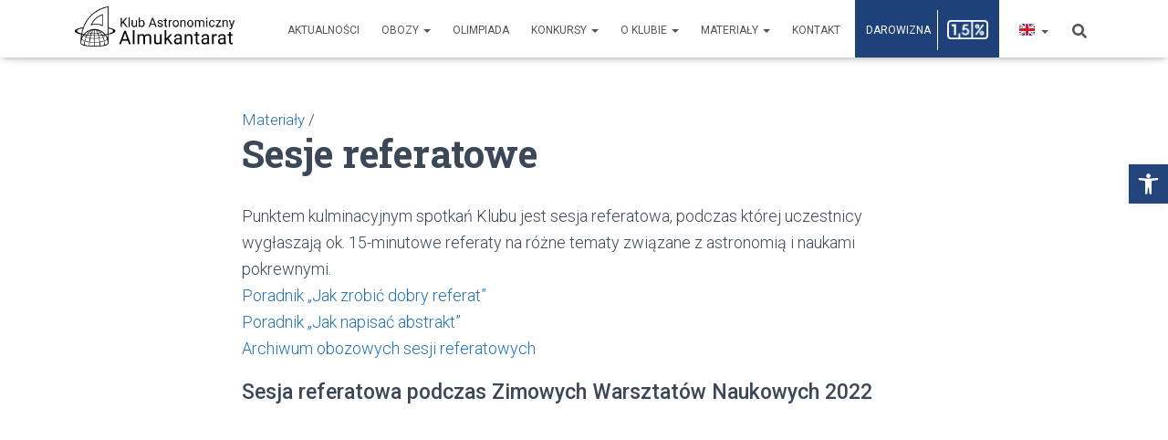

--- FILE ---
content_type: text/html; charset=UTF-8
request_url: https://almukantarat.pl/materialy/sesje-referatowe/
body_size: 26157
content:
<!DOCTYPE html>
<html dir="ltr" lang="pl-PL" prefix="og: https://ogp.me/ns#">

<head>
	<meta charset='UTF-8'>
	<meta name="viewport" content="width=device-width, initial-scale=1">
	<link rel="profile" href="http://gmpg.org/xfn/11">
		<title>Sesje referatowe – Klub Astronomiczny Almukantarat</title>

		<!-- All in One SEO 4.7.7 - aioseo.com -->
	<meta name="description" content="Punktem kulminacyjnym spotkań Klubu jest sesja referatowa, podczas której uczestnicy wygłaszają ok. 15-minutowe referaty na różne tematy związane z astronomią i naukami pokrewnymi. Poradnik „Jak zrobić dobry referat” Poradnik „Jak napisać abstrakt” Archiwum obozowych sesji referatowych Sesja referatowa podczas Zimowych Warsztatów Naukowych 2022 ﻿" />
	<meta name="robots" content="max-image-preview:large" />
	<link rel="canonical" href="https://almukantarat.pl/materialy/sesje-referatowe/" />
	<meta name="generator" content="All in One SEO (AIOSEO) 4.7.7" />
		<meta property="og:locale" content="pl_PL" />
		<meta property="og:site_name" content="Klub Astronomiczny Almukantarat – Klub Astronomiczny Almukantarat to przede wszystkim społeczność ludzi zaangażowanych w popularyzację astronomii. Działający od ponad 35 lat Klub daje młodym pasjonatom przedmiotów ścisłych możliwość zdobywania wiedzy, wymiany pomysłów i realizacji samych siebie" />
		<meta property="og:type" content="article" />
		<meta property="og:title" content="Sesje referatowe – Klub Astronomiczny Almukantarat" />
		<meta property="og:description" content="Punktem kulminacyjnym spotkań Klubu jest sesja referatowa, podczas której uczestnicy wygłaszają ok. 15-minutowe referaty na różne tematy związane z astronomią i naukami pokrewnymi. Poradnik „Jak zrobić dobry referat” Poradnik „Jak napisać abstrakt” Archiwum obozowych sesji referatowych Sesja referatowa podczas Zimowych Warsztatów Naukowych 2022 ﻿" />
		<meta property="og:url" content="https://almukantarat.pl/materialy/sesje-referatowe/" />
		<meta property="og:image" content="https://almukantarat.pl/wp-content/uploads/sites/21/2022/09/logoznapisem.png" />
		<meta property="og:image:secure_url" content="https://almukantarat.pl/wp-content/uploads/sites/21/2022/09/logoznapisem.png" />
		<meta property="og:image:width" content="2205" />
		<meta property="og:image:height" content="590" />
		<meta property="article:published_time" content="2023-09-10T10:43:52+00:00" />
		<meta property="article:modified_time" content="2024-02-20T12:29:46+00:00" />
		<meta property="article:publisher" content="https://www.facebook.com/Almukantarat" />
		<meta name="twitter:card" content="summary" />
		<meta name="twitter:title" content="Sesje referatowe – Klub Astronomiczny Almukantarat" />
		<meta name="twitter:description" content="Punktem kulminacyjnym spotkań Klubu jest sesja referatowa, podczas której uczestnicy wygłaszają ok. 15-minutowe referaty na różne tematy związane z astronomią i naukami pokrewnymi. Poradnik „Jak zrobić dobry referat” Poradnik „Jak napisać abstrakt” Archiwum obozowych sesji referatowych Sesja referatowa podczas Zimowych Warsztatów Naukowych 2022 ﻿" />
		<meta name="twitter:image" content="https://almukantarat.pl/wp-content/uploads/sites/21/2022/09/logoznapisem.png" />
		<script type="application/ld+json" class="aioseo-schema">
			{"@context":"https:\/\/schema.org","@graph":[{"@type":"BreadcrumbList","@id":"https:\/\/almukantarat.pl\/materialy\/sesje-referatowe\/#breadcrumblist","itemListElement":[{"@type":"ListItem","@id":"https:\/\/almukantarat.pl\/#listItem","position":1,"name":"Dom","item":"https:\/\/almukantarat.pl\/","nextItem":{"@type":"ListItem","@id":"https:\/\/almukantarat.pl\/materialy\/#listItem","name":"Materia\u0142y"}},{"@type":"ListItem","@id":"https:\/\/almukantarat.pl\/materialy\/#listItem","position":2,"name":"Materia\u0142y","item":"https:\/\/almukantarat.pl\/materialy\/","nextItem":{"@type":"ListItem","@id":"https:\/\/almukantarat.pl\/materialy\/sesje-referatowe\/#listItem","name":"Sesje referatowe"},"previousItem":{"@type":"ListItem","@id":"https:\/\/almukantarat.pl\/#listItem","name":"Dom"}},{"@type":"ListItem","@id":"https:\/\/almukantarat.pl\/materialy\/sesje-referatowe\/#listItem","position":3,"name":"Sesje referatowe","previousItem":{"@type":"ListItem","@id":"https:\/\/almukantarat.pl\/materialy\/#listItem","name":"Materia\u0142y"}}]},{"@type":"Organization","@id":"https:\/\/almukantarat.pl\/#organization","name":"Klub Astronomiczny Almukantarat","description":"Klub Astronomiczny Almukantarat to przede wszystkim spo\u0142eczno\u015b\u0107 ludzi zaanga\u017cowanych w popularyzacj\u0119 astronomii. Dzia\u0142aj\u0105cy od ponad 35 lat Klub daje m\u0142odym pasjonatom przedmiot\u00f3w \u015bcis\u0142ych mo\u017cliwo\u015b\u0107 zdobywania wiedzy, wymiany pomys\u0142\u00f3w i realizacji samych siebie","url":"https:\/\/almukantarat.pl\/","logo":{"@type":"ImageObject","url":"https:\/\/almukantarat.pl\/wp-content\/uploads\/sites\/21\/2022\/09\/logoznapisem.png","@id":"https:\/\/almukantarat.pl\/materialy\/sesje-referatowe\/#organizationLogo","width":2205,"height":590},"image":{"@id":"https:\/\/almukantarat.pl\/materialy\/sesje-referatowe\/#organizationLogo"},"sameAs":["https:\/\/www.facebook.com\/Almukantarat","https:\/\/www.instagram.com\/klubastronomicznyalmukantarat\/?hl=pl","https:\/\/www.youtube.com\/c\/KAAlmukantarat","https:\/\/www.linkedin.com\/company\/18034050\/","https:\/\/pl.wikipedia.org\/wiki\/Klub_Astronomiczny_Almukantarat"]},{"@type":"WebPage","@id":"https:\/\/almukantarat.pl\/materialy\/sesje-referatowe\/#webpage","url":"https:\/\/almukantarat.pl\/materialy\/sesje-referatowe\/","name":"Sesje referatowe \u2013 Klub Astronomiczny Almukantarat","description":"Punktem kulminacyjnym spotka\u0144 Klubu jest sesja referatowa, podczas kt\u00f3rej uczestnicy wyg\u0142aszaj\u0105 ok. 15-minutowe referaty na r\u00f3\u017cne tematy zwi\u0105zane z astronomi\u0105 i naukami pokrewnymi. Poradnik \u201eJak zrobi\u0107 dobry referat\u201d Poradnik \u201eJak napisa\u0107 abstrakt\u201d Archiwum obozowych sesji referatowych Sesja referatowa podczas Zimowych Warsztat\u00f3w Naukowych 2022 \ufeff","inLanguage":"pl-PL","isPartOf":{"@id":"https:\/\/almukantarat.pl\/#website"},"breadcrumb":{"@id":"https:\/\/almukantarat.pl\/materialy\/sesje-referatowe\/#breadcrumblist"},"datePublished":"2023-09-10T12:43:52+02:00","dateModified":"2024-02-20T13:29:46+01:00"},{"@type":"WebSite","@id":"https:\/\/almukantarat.pl\/#website","url":"https:\/\/almukantarat.pl\/","name":"Klub Astronomiczny Almukantarat","description":"Klub Astronomiczny Almukantarat to przede wszystkim spo\u0142eczno\u015b\u0107 ludzi zaanga\u017cowanych w popularyzacj\u0119 astronomii. Dzia\u0142aj\u0105cy od ponad 35 lat Klub daje m\u0142odym pasjonatom przedmiot\u00f3w \u015bcis\u0142ych mo\u017cliwo\u015b\u0107 zdobywania wiedzy, wymiany pomys\u0142\u00f3w i realizacji samych siebie","inLanguage":"pl-PL","publisher":{"@id":"https:\/\/almukantarat.pl\/#organization"}}]}
		</script>
		<!-- All in One SEO -->

<link rel='dns-prefetch' href='//almukantarat.pl' />
<link rel='dns-prefetch' href='//cdnjs.cloudflare.com' />
<link rel='dns-prefetch' href='//fonts.googleapis.com' />
<link rel='dns-prefetch' href='//s.w.org' />
<link rel="alternate" type="application/rss+xml" title="Klub Astronomiczny Almukantarat &raquo; Kanał z wpisami" href="https://almukantarat.pl/feed/" />
<link rel="alternate" type="application/rss+xml" title="Klub Astronomiczny Almukantarat &raquo; Kanał z komentarzami" href="https://almukantarat.pl/comments/feed/" />
		<!-- This site uses the Google Analytics by MonsterInsights plugin v9.2.4 - Using Analytics tracking - https://www.monsterinsights.com/ -->
							<script src="//www.googletagmanager.com/gtag/js?id=G-ZC5N19J4GT"  data-cfasync="false" data-wpfc-render="false" type="text/javascript" async></script>
			<script data-cfasync="false" data-wpfc-render="false" type="text/javascript">
				var mi_version = '9.2.4';
				var mi_track_user = true;
				var mi_no_track_reason = '';
								var MonsterInsightsDefaultLocations = {"page_location":"https:\/\/almukantarat.pl\/materialy\/sesje-referatowe\/"};
				if ( typeof MonsterInsightsPrivacyGuardFilter === 'function' ) {
					var MonsterInsightsLocations = (typeof MonsterInsightsExcludeQuery === 'object') ? MonsterInsightsPrivacyGuardFilter( MonsterInsightsExcludeQuery ) : MonsterInsightsPrivacyGuardFilter( MonsterInsightsDefaultLocations );
				} else {
					var MonsterInsightsLocations = (typeof MonsterInsightsExcludeQuery === 'object') ? MonsterInsightsExcludeQuery : MonsterInsightsDefaultLocations;
				}

								var disableStrs = [
										'ga-disable-G-ZC5N19J4GT',
									];

				/* Function to detect opted out users */
				function __gtagTrackerIsOptedOut() {
					for (var index = 0; index < disableStrs.length; index++) {
						if (document.cookie.indexOf(disableStrs[index] + '=true') > -1) {
							return true;
						}
					}

					return false;
				}

				/* Disable tracking if the opt-out cookie exists. */
				if (__gtagTrackerIsOptedOut()) {
					for (var index = 0; index < disableStrs.length; index++) {
						window[disableStrs[index]] = true;
					}
				}

				/* Opt-out function */
				function __gtagTrackerOptout() {
					for (var index = 0; index < disableStrs.length; index++) {
						document.cookie = disableStrs[index] + '=true; expires=Thu, 31 Dec 2099 23:59:59 UTC; path=/';
						window[disableStrs[index]] = true;
					}
				}

				if ('undefined' === typeof gaOptout) {
					function gaOptout() {
						__gtagTrackerOptout();
					}
				}
								window.dataLayer = window.dataLayer || [];

				window.MonsterInsightsDualTracker = {
					helpers: {},
					trackers: {},
				};
				if (mi_track_user) {
					function __gtagDataLayer() {
						dataLayer.push(arguments);
					}

					function __gtagTracker(type, name, parameters) {
						if (!parameters) {
							parameters = {};
						}

						if (parameters.send_to) {
							__gtagDataLayer.apply(null, arguments);
							return;
						}

						if (type === 'event') {
														parameters.send_to = monsterinsights_frontend.v4_id;
							var hookName = name;
							if (typeof parameters['event_category'] !== 'undefined') {
								hookName = parameters['event_category'] + ':' + name;
							}

							if (typeof MonsterInsightsDualTracker.trackers[hookName] !== 'undefined') {
								MonsterInsightsDualTracker.trackers[hookName](parameters);
							} else {
								__gtagDataLayer('event', name, parameters);
							}
							
						} else {
							__gtagDataLayer.apply(null, arguments);
						}
					}

					__gtagTracker('js', new Date());
					__gtagTracker('set', {
						'developer_id.dZGIzZG': true,
											});
					if ( MonsterInsightsLocations.page_location ) {
						__gtagTracker('set', MonsterInsightsLocations);
					}
										__gtagTracker('config', 'G-ZC5N19J4GT', {"forceSSL":"true","link_attribution":"true"} );
															window.gtag = __gtagTracker;										(function () {
						/* https://developers.google.com/analytics/devguides/collection/analyticsjs/ */
						/* ga and __gaTracker compatibility shim. */
						var noopfn = function () {
							return null;
						};
						var newtracker = function () {
							return new Tracker();
						};
						var Tracker = function () {
							return null;
						};
						var p = Tracker.prototype;
						p.get = noopfn;
						p.set = noopfn;
						p.send = function () {
							var args = Array.prototype.slice.call(arguments);
							args.unshift('send');
							__gaTracker.apply(null, args);
						};
						var __gaTracker = function () {
							var len = arguments.length;
							if (len === 0) {
								return;
							}
							var f = arguments[len - 1];
							if (typeof f !== 'object' || f === null || typeof f.hitCallback !== 'function') {
								if ('send' === arguments[0]) {
									var hitConverted, hitObject = false, action;
									if ('event' === arguments[1]) {
										if ('undefined' !== typeof arguments[3]) {
											hitObject = {
												'eventAction': arguments[3],
												'eventCategory': arguments[2],
												'eventLabel': arguments[4],
												'value': arguments[5] ? arguments[5] : 1,
											}
										}
									}
									if ('pageview' === arguments[1]) {
										if ('undefined' !== typeof arguments[2]) {
											hitObject = {
												'eventAction': 'page_view',
												'page_path': arguments[2],
											}
										}
									}
									if (typeof arguments[2] === 'object') {
										hitObject = arguments[2];
									}
									if (typeof arguments[5] === 'object') {
										Object.assign(hitObject, arguments[5]);
									}
									if ('undefined' !== typeof arguments[1].hitType) {
										hitObject = arguments[1];
										if ('pageview' === hitObject.hitType) {
											hitObject.eventAction = 'page_view';
										}
									}
									if (hitObject) {
										action = 'timing' === arguments[1].hitType ? 'timing_complete' : hitObject.eventAction;
										hitConverted = mapArgs(hitObject);
										__gtagTracker('event', action, hitConverted);
									}
								}
								return;
							}

							function mapArgs(args) {
								var arg, hit = {};
								var gaMap = {
									'eventCategory': 'event_category',
									'eventAction': 'event_action',
									'eventLabel': 'event_label',
									'eventValue': 'event_value',
									'nonInteraction': 'non_interaction',
									'timingCategory': 'event_category',
									'timingVar': 'name',
									'timingValue': 'value',
									'timingLabel': 'event_label',
									'page': 'page_path',
									'location': 'page_location',
									'title': 'page_title',
									'referrer' : 'page_referrer',
								};
								for (arg in args) {
																		if (!(!args.hasOwnProperty(arg) || !gaMap.hasOwnProperty(arg))) {
										hit[gaMap[arg]] = args[arg];
									} else {
										hit[arg] = args[arg];
									}
								}
								return hit;
							}

							try {
								f.hitCallback();
							} catch (ex) {
							}
						};
						__gaTracker.create = newtracker;
						__gaTracker.getByName = newtracker;
						__gaTracker.getAll = function () {
							return [];
						};
						__gaTracker.remove = noopfn;
						__gaTracker.loaded = true;
						window['__gaTracker'] = __gaTracker;
					})();
									} else {
										console.log("");
					(function () {
						function __gtagTracker() {
							return null;
						}

						window['__gtagTracker'] = __gtagTracker;
						window['gtag'] = __gtagTracker;
					})();
									}
			</script>
				<!-- / Google Analytics by MonsterInsights -->
		<script type="text/javascript">
window._wpemojiSettings = {"baseUrl":"https:\/\/s.w.org\/images\/core\/emoji\/14.0.0\/72x72\/","ext":".png","svgUrl":"https:\/\/s.w.org\/images\/core\/emoji\/14.0.0\/svg\/","svgExt":".svg","source":{"wpemoji":"https:\/\/almukantarat.pl\/wp-includes\/js\/wp-emoji.js?ver=6.0.11","twemoji":"https:\/\/almukantarat.pl\/wp-includes\/js\/twemoji.js?ver=6.0.11"}};
/**
 * @output wp-includes/js/wp-emoji-loader.js
 */

( function( window, document, settings ) {
	var src, ready, ii, tests;

	// Create a canvas element for testing native browser support of emoji.
	var canvas = document.createElement( 'canvas' );
	var context = canvas.getContext && canvas.getContext( '2d' );

	/**
	 * Checks if two sets of Emoji characters render the same visually.
	 *
	 * @since 4.9.0
	 *
	 * @private
	 *
	 * @param {number[]} set1 Set of Emoji character codes.
	 * @param {number[]} set2 Set of Emoji character codes.
	 *
	 * @return {boolean} True if the two sets render the same.
	 */
	function emojiSetsRenderIdentically( set1, set2 ) {
		var stringFromCharCode = String.fromCharCode;

		// Cleanup from previous test.
		context.clearRect( 0, 0, canvas.width, canvas.height );
		context.fillText( stringFromCharCode.apply( this, set1 ), 0, 0 );
		var rendered1 = canvas.toDataURL();

		// Cleanup from previous test.
		context.clearRect( 0, 0, canvas.width, canvas.height );
		context.fillText( stringFromCharCode.apply( this, set2 ), 0, 0 );
		var rendered2 = canvas.toDataURL();

		return rendered1 === rendered2;
	}

	/**
	 * Detects if the browser supports rendering emoji or flag emoji.
	 *
	 * Flag emoji are a single glyph made of two characters, so some browsers
	 * (notably, Firefox OS X) don't support them.
	 *
	 * @since 4.2.0
	 *
	 * @private
	 *
	 * @param {string} type Whether to test for support of "flag" or "emoji".
	 *
	 * @return {boolean} True if the browser can render emoji, false if it cannot.
	 */
	function browserSupportsEmoji( type ) {
		var isIdentical;

		if ( ! context || ! context.fillText ) {
			return false;
		}

		/*
		 * Chrome on OS X added native emoji rendering in M41. Unfortunately,
		 * it doesn't work when the font is bolder than 500 weight. So, we
		 * check for bold rendering support to avoid invisible emoji in Chrome.
		 */
		context.textBaseline = 'top';
		context.font = '600 32px Arial';

		switch ( type ) {
			case 'flag':
				/*
				 * Test for Transgender flag compatibility. This flag is shortlisted for the Emoji 13 spec,
				 * but has landed in Twemoji early, so we can add support for it, too.
				 *
				 * To test for support, we try to render it, and compare the rendering to how it would look if
				 * the browser doesn't render it correctly (white flag emoji + transgender symbol).
				 */
				isIdentical = emojiSetsRenderIdentically(
					[ 0x1F3F3, 0xFE0F, 0x200D, 0x26A7, 0xFE0F ],
					[ 0x1F3F3, 0xFE0F, 0x200B, 0x26A7, 0xFE0F ]
				);

				if ( isIdentical ) {
					return false;
				}

				/*
				 * Test for UN flag compatibility. This is the least supported of the letter locale flags,
				 * so gives us an easy test for full support.
				 *
				 * To test for support, we try to render it, and compare the rendering to how it would look if
				 * the browser doesn't render it correctly ([U] + [N]).
				 */
				isIdentical = emojiSetsRenderIdentically(
					[ 0xD83C, 0xDDFA, 0xD83C, 0xDDF3 ],
					[ 0xD83C, 0xDDFA, 0x200B, 0xD83C, 0xDDF3 ]
				);

				if ( isIdentical ) {
					return false;
				}

				/*
				 * Test for English flag compatibility. England is a country in the United Kingdom, it
				 * does not have a two letter locale code but rather an five letter sub-division code.
				 *
				 * To test for support, we try to render it, and compare the rendering to how it would look if
				 * the browser doesn't render it correctly (black flag emoji + [G] + [B] + [E] + [N] + [G]).
				 */
				isIdentical = emojiSetsRenderIdentically(
					[ 0xD83C, 0xDFF4, 0xDB40, 0xDC67, 0xDB40, 0xDC62, 0xDB40, 0xDC65, 0xDB40, 0xDC6E, 0xDB40, 0xDC67, 0xDB40, 0xDC7F ],
					[ 0xD83C, 0xDFF4, 0x200B, 0xDB40, 0xDC67, 0x200B, 0xDB40, 0xDC62, 0x200B, 0xDB40, 0xDC65, 0x200B, 0xDB40, 0xDC6E, 0x200B, 0xDB40, 0xDC67, 0x200B, 0xDB40, 0xDC7F ]
				);

				return ! isIdentical;
			case 'emoji':
				/*
				 * Why can't we be friends? Everyone can now shake hands in emoji, regardless of skin tone!
				 *
				 * To test for Emoji 14.0 support, try to render a new emoji: Handshake: Light Skin Tone, Dark Skin Tone.
				 *
				 * The Handshake: Light Skin Tone, Dark Skin Tone emoji is a ZWJ sequence combining 🫱 Rightwards Hand,
				 * 🏻 Light Skin Tone, a Zero Width Joiner, 🫲 Leftwards Hand, and 🏿 Dark Skin Tone.
				 *
				 * 0x1FAF1 == Rightwards Hand
				 * 0x1F3FB == Light Skin Tone
				 * 0x200D == Zero-Width Joiner (ZWJ) that links the code points for the new emoji or
				 * 0x200B == Zero-Width Space (ZWS) that is rendered for clients not supporting the new emoji.
				 * 0x1FAF2 == Leftwards Hand
				 * 0x1F3FF == Dark Skin Tone.
				 *
				 * When updating this test for future Emoji releases, ensure that individual emoji that make up the
				 * sequence come from older emoji standards.
				 */
				isIdentical = emojiSetsRenderIdentically(
					[0x1FAF1, 0x1F3FB, 0x200D, 0x1FAF2, 0x1F3FF],
					[0x1FAF1, 0x1F3FB, 0x200B, 0x1FAF2, 0x1F3FF]
				);

				return ! isIdentical;
		}

		return false;
	}

	/**
	 * Adds a script to the head of the document.
	 *
	 * @ignore
	 *
	 * @since 4.2.0
	 *
	 * @param {Object} src The url where the script is located.
	 * @return {void}
	 */
	function addScript( src ) {
		var script = document.createElement( 'script' );

		script.src = src;
		script.defer = script.type = 'text/javascript';
		document.getElementsByTagName( 'head' )[0].appendChild( script );
	}

	tests = Array( 'flag', 'emoji' );

	settings.supports = {
		everything: true,
		everythingExceptFlag: true
	};

	/*
	 * Tests the browser support for flag emojis and other emojis, and adjusts the
	 * support settings accordingly.
	 */
	for( ii = 0; ii < tests.length; ii++ ) {
		settings.supports[ tests[ ii ] ] = browserSupportsEmoji( tests[ ii ] );

		settings.supports.everything = settings.supports.everything && settings.supports[ tests[ ii ] ];

		if ( 'flag' !== tests[ ii ] ) {
			settings.supports.everythingExceptFlag = settings.supports.everythingExceptFlag && settings.supports[ tests[ ii ] ];
		}
	}

	settings.supports.everythingExceptFlag = settings.supports.everythingExceptFlag && ! settings.supports.flag;

	// Sets DOMReady to false and assigns a ready function to settings.
	settings.DOMReady = false;
	settings.readyCallback = function() {
		settings.DOMReady = true;
	};

	// When the browser can not render everything we need to load a polyfill.
	if ( ! settings.supports.everything ) {
		ready = function() {
			settings.readyCallback();
		};

		/*
		 * Cross-browser version of adding a dom ready event.
		 */
		if ( document.addEventListener ) {
			document.addEventListener( 'DOMContentLoaded', ready, false );
			window.addEventListener( 'load', ready, false );
		} else {
			window.attachEvent( 'onload', ready );
			document.attachEvent( 'onreadystatechange', function() {
				if ( 'complete' === document.readyState ) {
					settings.readyCallback();
				}
			} );
		}

		src = settings.source || {};

		if ( src.concatemoji ) {
			addScript( src.concatemoji );
		} else if ( src.wpemoji && src.twemoji ) {
			addScript( src.twemoji );
			addScript( src.wpemoji );
		}
	}

} )( window, document, window._wpemojiSettings );
</script>
<style type="text/css">
img.wp-smiley,
img.emoji {
	display: inline !important;
	border: none !important;
	box-shadow: none !important;
	height: 1em !important;
	width: 1em !important;
	margin: 0 0.07em !important;
	vertical-align: -0.1em !important;
	background: none !important;
	padding: 0 !important;
}
</style>
	<link rel='stylesheet' id='twb-open-sans-css'  href='https://fonts.googleapis.com/css?family=Open+Sans%3A300%2C400%2C500%2C600%2C700%2C800&#038;display=swap&#038;ver=6.0.11' type='text/css' media='all' />
<link rel='stylesheet' id='twbbwg-global-css'  href='https://almukantarat.pl/wp-content/plugins/photo-gallery/booster/assets/css/global.css?ver=1.0.0' type='text/css' media='all' />
<link rel='stylesheet' id='bootstrap-css'  href='https://almukantarat.pl/wp-content/themes/hestia/assets/bootstrap/css/bootstrap.min.css?ver=3.0.27' type='text/css' media='all' />
<link rel='stylesheet' id='hestia-font-sizes-css'  href='https://almukantarat.pl/wp-content/themes/hestia/assets/css/font-sizes.min.css?ver=3.0.27' type='text/css' media='all' />
<link rel='stylesheet' id='dashicons-css'  href='https://almukantarat.pl/wp-includes/css/dashicons.css?ver=6.0.11' type='text/css' media='all' />
<link rel='stylesheet' id='bwg_fonts-css'  href='https://almukantarat.pl/wp-content/plugins/photo-gallery/css/bwg-fonts/fonts.css?ver=0.0.1' type='text/css' media='all' />
<link rel='stylesheet' id='sumoselect-css'  href='https://almukantarat.pl/wp-content/plugins/photo-gallery/css/sumoselect.min.css?ver=3.4.6' type='text/css' media='all' />
<link rel='stylesheet' id='mCustomScrollbar-css'  href='https://almukantarat.pl/wp-content/plugins/photo-gallery/css/jquery.mCustomScrollbar.min.css?ver=3.1.5' type='text/css' media='all' />
<link rel='stylesheet' id='bwg_googlefonts-css'  href='https://fonts.googleapis.com/css?family=Ubuntu&#038;subset=greek,latin,greek-ext,vietnamese,cyrillic-ext,latin-ext,cyrillic' type='text/css' media='all' />
<link rel='stylesheet' id='bwg_frontend-css'  href='https://almukantarat.pl/wp-content/plugins/photo-gallery/css/styles.min.css?ver=1.8.28' type='text/css' media='all' />
<link rel='stylesheet' id='hestia-clients-bar-css'  href='https://almukantarat.pl/wp-content/plugins/themeisle-companion/obfx_modules/companion-legacy/assets/css/hestia/clients-bar.css?ver=3.0.27' type='text/css' media='all' />
<link rel='stylesheet' id='wpemfb-lightbox-css'  href='https://almukantarat.pl/wp-content/plugins/wp-embed-facebook/templates/lightbox/css/lightbox.css?ver=3.0.10' type='text/css' media='all' />
<link rel='stylesheet' id='media-credit-css'  href='https://almukantarat.pl/wp-content/plugins/media-credit/public/css/media-credit.css?ver=4.2.1' type='text/css' media='all' />
<link rel='stylesheet' id='hestia_style-css'  href='https://almukantarat.pl/wp-content/themes/hestia/style.min.css?ver=3.0.27' type='text/css' media='all' />
<style id='hestia_style-inline-css' type='text/css'>
.elementor-page .hestia-about>.container{width:100%}.elementor-page .pagebuilder-section{padding:0}.elementor-page .title-in-content,.elementor-page .image-in-page{display:none}.home.elementor-page .main-raised>section.hestia-about{overflow:visible}.elementor-editor-active .navbar{pointer-events:none}.elementor-editor-active #elementor.elementor-edit-mode .elementor-element-overlay{z-index:1000000}.elementor-page.page-template-template-fullwidth .blog-post-wrapper>.container{width:100%}.elementor-page.page-template-template-fullwidth .blog-post-wrapper>.container .col-md-12{padding:0}.elementor-page.page-template-template-fullwidth article.section{padding:0}.elementor-text-editor p,.elementor-text-editor h1,.elementor-text-editor h2,.elementor-text-editor h3,.elementor-text-editor h4,.elementor-text-editor h5,.elementor-text-editor h6{font-size:inherit}
.hestia-top-bar,.hestia-top-bar .widget.widget_shopping_cart .cart_list{background-color:#363537}.hestia-top-bar .widget .label-floating input[type=search]:-webkit-autofill{-webkit-box-shadow:inset 0 0 0 9999px #363537}.hestia-top-bar,.hestia-top-bar .widget .label-floating input[type=search],.hestia-top-bar .widget.widget_search form.form-group:before,.hestia-top-bar .widget.widget_product_search form.form-group:before,.hestia-top-bar .widget.widget_shopping_cart:before{color:#fff}.hestia-top-bar .widget .label-floating input[type=search]{-webkit-text-fill-color:#fff !important}.hestia-top-bar div.widget.widget_shopping_cart:before,.hestia-top-bar .widget.widget_product_search form.form-group:before,.hestia-top-bar .widget.widget_search form.form-group:before{background-color:#fff}.hestia-top-bar a,.hestia-top-bar .top-bar-nav li a{color:#fff}.hestia-top-bar ul li a[href*="mailto:"]:before,.hestia-top-bar ul li a[href*="tel:"]:before{background-color:#fff}.hestia-top-bar a:hover,.hestia-top-bar .top-bar-nav li a:hover{color:#eee}.hestia-top-bar ul li:hover a[href*="mailto:"]:before,.hestia-top-bar ul li:hover a[href*="tel:"]:before{background-color:#eee}
a,.navbar .dropdown-menu li:hover>a,.navbar .dropdown-menu li:focus>a,.navbar .dropdown-menu li:active>a,.navbar .navbar-nav>li .dropdown-menu li:hover>a,body:not(.home) .navbar-default .navbar-nav>.active:not(.btn)>a,body:not(.home) .navbar-default .navbar-nav>.active:not(.btn)>a:hover,body:not(.home) .navbar-default .navbar-nav>.active:not(.btn)>a:focus,a:hover,.card-blog a.moretag:hover,.card-blog a.more-link:hover,.widget a:hover,.has-text-color.has-accent-color,p.has-text-color a{color:#1f4f82}.svg-text-color{fill:#1f4f82}.pagination span.current,.pagination span.current:focus,.pagination span.current:hover{border-color:#1f4f82}button,button:hover,.woocommerce .track_order button[type="submit"],.woocommerce .track_order button[type="submit"]:hover,div.wpforms-container .wpforms-form button[type=submit].wpforms-submit,div.wpforms-container .wpforms-form button[type=submit].wpforms-submit:hover,input[type="button"],input[type="button"]:hover,input[type="submit"],input[type="submit"]:hover,input#searchsubmit,.pagination span.current,.pagination span.current:focus,.pagination span.current:hover,.btn.btn-primary,.btn.btn-primary:link,.btn.btn-primary:hover,.btn.btn-primary:focus,.btn.btn-primary:active,.btn.btn-primary.active,.btn.btn-primary.active:focus,.btn.btn-primary.active:hover,.btn.btn-primary:active:hover,.btn.btn-primary:active:focus,.btn.btn-primary:active:hover,.hestia-sidebar-open.btn.btn-rose,.hestia-sidebar-close.btn.btn-rose,.hestia-sidebar-open.btn.btn-rose:hover,.hestia-sidebar-close.btn.btn-rose:hover,.hestia-sidebar-open.btn.btn-rose:focus,.hestia-sidebar-close.btn.btn-rose:focus,.label.label-primary,.hestia-work .portfolio-item:nth-child(6n+1) .label,.nav-cart .nav-cart-content .widget .buttons .button,.has-accent-background-color[class*="has-background"]{background-color:#1f4f82}@media(max-width:768px){.navbar-default .navbar-nav>li>a:hover,.navbar-default .navbar-nav>li>a:focus,.navbar .navbar-nav .dropdown .dropdown-menu li a:hover,.navbar .navbar-nav .dropdown .dropdown-menu li a:focus,.navbar button.navbar-toggle:hover,.navbar .navbar-nav li:hover>a i{color:#1f4f82}}body:not(.woocommerce-page) button:not([class^="fl-"]):not(.hestia-scroll-to-top):not(.navbar-toggle):not(.close),body:not(.woocommerce-page) .button:not([class^="fl-"]):not(hestia-scroll-to-top):not(.navbar-toggle):not(.add_to_cart_button):not(.product_type_grouped):not(.product_type_external),div.wpforms-container .wpforms-form button[type=submit].wpforms-submit,input[type="submit"],input[type="button"],.btn.btn-primary,.widget_product_search button[type="submit"],.hestia-sidebar-open.btn.btn-rose,.hestia-sidebar-close.btn.btn-rose,.everest-forms button[type=submit].everest-forms-submit-button{-webkit-box-shadow:0 2px 2px 0 rgba(31,79,130,0.14),0 3px 1px -2px rgba(31,79,130,0.2),0 1px 5px 0 rgba(31,79,130,0.12);box-shadow:0 2px 2px 0 rgba(31,79,130,0.14),0 3px 1px -2px rgba(31,79,130,0.2),0 1px 5px 0 rgba(31,79,130,0.12)}.card .header-primary,.card .content-primary,.everest-forms button[type=submit].everest-forms-submit-button{background:#1f4f82}body:not(.woocommerce-page) .button:not([class^="fl-"]):not(.hestia-scroll-to-top):not(.navbar-toggle):not(.add_to_cart_button):hover,body:not(.woocommerce-page) button:not([class^="fl-"]):not(.hestia-scroll-to-top):not(.navbar-toggle):not(.close):hover,div.wpforms-container .wpforms-form button[type=submit].wpforms-submit:hover,input[type="submit"]:hover,input[type="button"]:hover,input#searchsubmit:hover,.widget_product_search button[type="submit"]:hover,.pagination span.current,.btn.btn-primary:hover,.btn.btn-primary:focus,.btn.btn-primary:active,.btn.btn-primary.active,.btn.btn-primary:active:focus,.btn.btn-primary:active:hover,.hestia-sidebar-open.btn.btn-rose:hover,.hestia-sidebar-close.btn.btn-rose:hover,.pagination span.current:hover,.everest-forms button[type=submit].everest-forms-submit-button:hover,.everest-forms button[type=submit].everest-forms-submit-button:focus,.everest-forms button[type=submit].everest-forms-submit-button:active{-webkit-box-shadow:0 14px 26px -12px rgba(31,79,130,0.42),0 4px 23px 0 rgba(0,0,0,0.12),0 8px 10px -5px rgba(31,79,130,0.2);box-shadow:0 14px 26px -12px rgba(31,79,130,0.42),0 4px 23px 0 rgba(0,0,0,0.12),0 8px 10px -5px rgba(31,79,130,0.2);color:#fff}.form-group.is-focused .form-control{background-image:-webkit-gradient(linear,left top,left bottom,from(#1f4f82),to(#1f4f82)),-webkit-gradient(linear,left top,left bottom,from(#d2d2d2),to(#d2d2d2));background-image:-webkit-linear-gradient(linear,left top,left bottom,from(#1f4f82),to(#1f4f82)),-webkit-linear-gradient(linear,left top,left bottom,from(#d2d2d2),to(#d2d2d2));background-image:linear-gradient(linear,left top,left bottom,from(#1f4f82),to(#1f4f82)),linear-gradient(linear,left top,left bottom,from(#d2d2d2),to(#d2d2d2))}.navbar:not(.navbar-transparent) li:not(.btn):hover>a,.navbar li.on-section:not(.btn)>a,.navbar.full-screen-menu.navbar-transparent li:not(.btn):hover>a,.navbar.full-screen-menu .navbar-toggle:hover,.navbar:not(.navbar-transparent) .nav-cart:hover,.navbar:not(.navbar-transparent) .hestia-toggle-search:hover{color:#1f4f82}.header-filter-gradient{background:linear-gradient(45deg,rgba(168,29,132,1) 0,rgb(234,57,111) 100%)}.has-text-color.has-header-gradient-color{color:#a81d84}.has-header-gradient-background-color[class*="has-background"]{background-color:#a81d84}.has-text-color.has-background-color-color{color:#1e1e1e}.has-background-color-background-color[class*="has-background"]{background-color:#1e1e1e}
.btn.btn-primary:not(.colored-button):not(.btn-left):not(.btn-right):not(.btn-just-icon):not(.menu-item),input[type="submit"]:not(.search-submit),body:not(.woocommerce-account) .woocommerce .button.woocommerce-Button,.woocommerce .product button.button,.woocommerce .product button.button.alt,.woocommerce .product #respond input#submit,.woocommerce-cart .blog-post .woocommerce .cart-collaterals .cart_totals .checkout-button,.woocommerce-checkout #payment #place_order,.woocommerce-account.woocommerce-page button.button,.woocommerce .track_order button[type="submit"],.nav-cart .nav-cart-content .widget .buttons .button,.woocommerce a.button.wc-backward,body.woocommerce .wccm-catalog-item a.button,body.woocommerce a.wccm-button.button,form.woocommerce-form-coupon button.button,div.wpforms-container .wpforms-form button[type=submit].wpforms-submit,div.woocommerce a.button.alt,div.woocommerce table.my_account_orders .button,.btn.colored-button,.btn.btn-left,.btn.btn-right,.btn:not(.colored-button):not(.btn-left):not(.btn-right):not(.btn-just-icon):not(.menu-item):not(.hestia-sidebar-open):not(.hestia-sidebar-close){padding-top:15px;padding-bottom:15px;padding-left:33px;padding-right:33px}
.btn.btn-primary:not(.colored-button):not(.btn-left):not(.btn-right):not(.btn-just-icon):not(.menu-item),input[type="submit"]:not(.search-submit),body:not(.woocommerce-account) .woocommerce .button.woocommerce-Button,.woocommerce .product button.button,.woocommerce .product button.button.alt,.woocommerce .product #respond input#submit,.woocommerce-cart .blog-post .woocommerce .cart-collaterals .cart_totals .checkout-button,.woocommerce-checkout #payment #place_order,.woocommerce-account.woocommerce-page button.button,.woocommerce .track_order button[type="submit"],.nav-cart .nav-cart-content .widget .buttons .button,.woocommerce a.button.wc-backward,body.woocommerce .wccm-catalog-item a.button,body.woocommerce a.wccm-button.button,form.woocommerce-form-coupon button.button,div.wpforms-container .wpforms-form button[type=submit].wpforms-submit,div.woocommerce a.button.alt,div.woocommerce table.my_account_orders .button,input[type="submit"].search-submit,.hestia-view-cart-wrapper .added_to_cart.wc-forward,.woocommerce-product-search button,.woocommerce-cart .actions .button,#secondary div[id^=woocommerce_price_filter] .button,.woocommerce div[id^=woocommerce_widget_cart].widget .buttons .button,.searchform input[type=submit],.searchform button,.search-form:not(.media-toolbar-primary) input[type=submit],.search-form:not(.media-toolbar-primary) button,.woocommerce-product-search input[type=submit],.btn.colored-button,.btn.btn-left,.btn.btn-right,.btn:not(.colored-button):not(.btn-left):not(.btn-right):not(.btn-just-icon):not(.menu-item):not(.hestia-sidebar-open):not(.hestia-sidebar-close){border-radius:3px}
@media(min-width:769px){.page-header.header-small .hestia-title,.page-header.header-small .title,h1.hestia-title.title-in-content,.main article.section .has-title-font-size{font-size:42px}}
</style>
<link rel='stylesheet' id='hestia_fonts-css'  href='https://fonts.googleapis.com/css?family=Roboto%3A300%2C400%2C500%2C700%7CRoboto+Slab%3A400%2C700&#038;subset=latin%2Clatin-ext&#038;ver=3.0.27' type='text/css' media='all' />
<link rel='stylesheet' id='pojo-a11y-css'  href='https://almukantarat.pl/wp-content/plugins/pojo-accessibility/assets/css/style.min.css?ver=1.0.0' type='text/css' media='all' />
<link rel='stylesheet' id='bt_2017-css'  href='https://almukantarat.pl/wp-content/plugins/customize-twenty-seventeen/style.css?ver=6.0.11' type='text/css' media='all' />
<script type='text/javascript' src='https://almukantarat.pl/wp-includes/js/jquery/jquery.js?ver=3.6.0' id='jquery-core-js'></script>
<script type='text/javascript' src='https://almukantarat.pl/wp-includes/js/jquery/jquery-migrate.js?ver=3.3.2' id='jquery-migrate-js'></script>
<script type='text/javascript' src='https://almukantarat.pl/wp-content/plugins/photo-gallery/booster/assets/js/circle-progress.js?ver=1.2.2' id='twbbwg-circle-js'></script>
<script type='text/javascript' id='twbbwg-global-js-extra'>
/* <![CDATA[ */
var twb = {"nonce":"dccb100ce2","ajax_url":"https:\/\/almukantarat.pl\/wp-admin\/admin-ajax.php","plugin_url":"https:\/\/almukantarat.pl\/wp-content\/plugins\/photo-gallery\/booster","href":"https:\/\/almukantarat.pl\/wp-admin\/admin.php?page=twbbwg_photo-gallery"};
var twb = {"nonce":"dccb100ce2","ajax_url":"https:\/\/almukantarat.pl\/wp-admin\/admin-ajax.php","plugin_url":"https:\/\/almukantarat.pl\/wp-content\/plugins\/photo-gallery\/booster","href":"https:\/\/almukantarat.pl\/wp-admin\/admin.php?page=twbbwg_photo-gallery"};
/* ]]> */
</script>
<script type='text/javascript' src='https://almukantarat.pl/wp-content/plugins/photo-gallery/booster/assets/js/global.js?ver=1.0.0' id='twbbwg-global-js'></script>
<script type='text/javascript' src='https://almukantarat.pl/wp-content/plugins/google-analytics-for-wordpress/assets/js/frontend-gtag.js?ver=1769911930' id='monsterinsights-frontend-script-js'></script>
<script data-cfasync="false" data-wpfc-render="false" type="text/javascript" id='monsterinsights-frontend-script-js-extra'>/* <![CDATA[ */
var monsterinsights_frontend = {"js_events_tracking":"true","download_extensions":"doc,pdf,ppt,zip,xls,docx,pptx,xlsx","inbound_paths":"[{\"path\":\"\\\/go\\\/\",\"label\":\"affiliate\"},{\"path\":\"\\\/recommend\\\/\",\"label\":\"affiliate\"}]","home_url":"https:\/\/almukantarat.pl","hash_tracking":"false","v4_id":"G-ZC5N19J4GT"};/* ]]> */
</script>
<script type='text/javascript' src='https://almukantarat.pl/wp-content/plugins/photo-gallery/js/jquery.sumoselect.min.js?ver=3.4.6' id='sumoselect-js'></script>
<script type='text/javascript' src='https://almukantarat.pl/wp-content/plugins/photo-gallery/js/tocca.min.js?ver=2.0.9' id='bwg_mobile-js'></script>
<script type='text/javascript' src='https://almukantarat.pl/wp-content/plugins/photo-gallery/js/jquery.mCustomScrollbar.concat.min.js?ver=3.1.5' id='mCustomScrollbar-js'></script>
<script type='text/javascript' src='https://almukantarat.pl/wp-content/plugins/photo-gallery/js/jquery.fullscreen.min.js?ver=0.6.0' id='jquery-fullscreen-js'></script>
<script type='text/javascript' id='bwg_frontend-js-extra'>
/* <![CDATA[ */
var bwg_objectsL10n = {"bwg_field_required":"field is required.","bwg_mail_validation":"To nie jest prawid\u0142owy adres e-mail. ","bwg_search_result":"Nie ma \u017cadnych zdj\u0119\u0107 pasuj\u0105cych do wyszukiwania.","bwg_select_tag":"Select Tag","bwg_order_by":"Order By","bwg_search":"Szukaj","bwg_show_ecommerce":"Poka\u017c sklep","bwg_hide_ecommerce":"Ukryj sklep","bwg_show_comments":"Poka\u017c komentarze","bwg_hide_comments":"Ukryj komentarze","bwg_restore":"Przywr\u00f3\u0107","bwg_maximize":"Maksymalizacji","bwg_fullscreen":"Pe\u0142ny ekran","bwg_exit_fullscreen":"Zamknij tryb pe\u0142noekranowy","bwg_search_tag":"SEARCH...","bwg_tag_no_match":"No tags found","bwg_all_tags_selected":"All tags selected","bwg_tags_selected":"tags selected","play":"Odtw\u00f3rz","pause":"Pauza","is_pro":"","bwg_play":"Odtw\u00f3rz","bwg_pause":"Pauza","bwg_hide_info":"Ukryj informacje","bwg_show_info":"Poka\u017c informacje","bwg_hide_rating":"Ukryj oceni\u0142","bwg_show_rating":"Poka\u017c ocen\u0119","ok":"Ok","cancel":"Anuluj","select_all":"Wybierz wszystkie","lazy_load":"0","lazy_loader":"https:\/\/almukantarat.pl\/wp-content\/plugins\/photo-gallery\/images\/ajax_loader.png","front_ajax":"0","bwg_tag_see_all":"see all tags","bwg_tag_see_less":"see less tags"};
/* ]]> */
</script>
<script type='text/javascript' src='https://almukantarat.pl/wp-content/plugins/photo-gallery/js/scripts.min.js?ver=1.8.28' id='bwg_frontend-js'></script>
<script type='text/javascript' src='https://almukantarat.pl/wp-content/plugins/wp-embed-facebook/templates/lightbox/js/lightbox.min.js?ver=3.0.10' id='wpemfb-lightbox-js'></script>
<script type='text/javascript' id='wpemfb-fbjs-js-extra'>
/* <![CDATA[ */
var WEF = {"local":"pl_PL","version":"v3.2","fb_id":""};
/* ]]> */
</script>
<script type='text/javascript' src='https://almukantarat.pl/wp-content/plugins/wp-embed-facebook/inc/js/fb.min.js?ver=3.0.10' id='wpemfb-fbjs-js'></script>
<script type='text/javascript' src='https://almukantarat.pl/wp-content/plugins/customize-twenty-seventeen/script.js?ver=6.0.11' id='bt_2017-js'></script>
<script type='text/javascript' src='//cdnjs.cloudflare.com/ajax/libs/jquery-easing/1.4.1/jquery.easing.min.js?ver=6.0.11' id='jquery-easing-js'></script>
<link rel="https://api.w.org/" href="https://almukantarat.pl/wp-json/" /><link rel="alternate" type="application/json" href="https://almukantarat.pl/wp-json/wp/v2/pages/3855" /><link rel="EditURI" type="application/rsd+xml" title="RSD" href="https://almukantarat.pl/xmlrpc.php?rsd" />
<link rel="wlwmanifest" type="application/wlwmanifest+xml" href="https://almukantarat.pl/wp-includes/wlwmanifest.xml" /> 
<meta name="generator" content="WordPress 6.0.11" />
<link rel='shortlink' href='https://almukantarat.pl/?p=3855' />
<link rel="alternate" type="application/json+oembed" href="https://almukantarat.pl/wp-json/oembed/1.0/embed?url=https%3A%2F%2Falmukantarat.pl%2Fmaterialy%2Fsesje-referatowe%2F" />
<link rel="alternate" type="text/xml+oembed" href="https://almukantarat.pl/wp-json/oembed/1.0/embed?url=https%3A%2F%2Falmukantarat.pl%2Fmaterialy%2Fsesje-referatowe%2F&#038;format=xml" />
<style></style><meta name="generator" content="Elementor 3.11.1; features: e_dom_optimization, e_optimized_assets_loading, e_optimized_css_loading, a11y_improvements, additional_custom_breakpoints; settings: css_print_method-internal, google_font-enabled, font_display-auto">
<style type="text/css">
#pojo-a11y-toolbar .pojo-a11y-toolbar-toggle a{ background-color: #1e4179;	color: #ffffff;}
#pojo-a11y-toolbar .pojo-a11y-toolbar-overlay, #pojo-a11y-toolbar .pojo-a11y-toolbar-overlay ul.pojo-a11y-toolbar-items.pojo-a11y-links{ border-color: #1e4179;}
body.pojo-a11y-focusable a:focus{ outline-style: solid !important;	outline-width: 1px !important;	outline-color: #FF0000 !important;}
#pojo-a11y-toolbar{ top: 180px !important;}
#pojo-a11y-toolbar .pojo-a11y-toolbar-overlay{ background-color: #ffffff;}
#pojo-a11y-toolbar .pojo-a11y-toolbar-overlay ul.pojo-a11y-toolbar-items li.pojo-a11y-toolbar-item a, #pojo-a11y-toolbar .pojo-a11y-toolbar-overlay p.pojo-a11y-toolbar-title{ color: #333333;}
#pojo-a11y-toolbar .pojo-a11y-toolbar-overlay ul.pojo-a11y-toolbar-items li.pojo-a11y-toolbar-item a.active{ background-color: #1e4179;	color: #ffffff;}
@media (max-width: 767px) { #pojo-a11y-toolbar { top: 180px !important; } }</style><style type="text/css" id="custom-background-css">
body.custom-background { background-color: #1e1e1e; }
</style>
	<link rel="icon" href="https://almukantarat.pl/wp-content/uploads/sites/21/2021/02/cropped-logo-jasnonieb-32x32.png" sizes="32x32" />
<link rel="icon" href="https://almukantarat.pl/wp-content/uploads/sites/21/2021/02/cropped-logo-jasnonieb-192x192.png" sizes="192x192" />
<link rel="apple-touch-icon" href="https://almukantarat.pl/wp-content/uploads/sites/21/2021/02/cropped-logo-jasnonieb-180x180.png" />
<meta name="msapplication-TileImage" content="https://almukantarat.pl/wp-content/uploads/sites/21/2021/02/cropped-logo-jasnonieb-270x270.png" />
		<style type="text/css" id="wp-custom-css">
			html {
	margin: 0 !important;
}
body{
	overflow-x:hidden;
}
* {
  transition: background 0s, opacity 0.2s, transform 0.2s, right 0.3s, padding 0.1s !important;
}

#menu-item-984, #menu-item-5792{
	transition: top 0s, margin 0s, background, 0.2s !important;
}

#about .elementor-icon-box-icon * {
font-size: 50px !important;
}


body{
	line-height: 1.55;
}
.title-logo-wrapper{
	margin-left:10px;
	transform:translatey(-5px);
}
body[data-elementor-device-mode="mobile"] .title-logo-wrapper{
		transform:translatey(-1px);
}
.navbar-not-transparent .title-logo-wrapper img, body[data-elementor-device-mode="mobile"] .title-logo-wrapper img{
	-webkit-filter: invert(100%);
  filter: invert(100%);
}
body[data-elementor-device-mode="tablet"] #main-navigation li{
	margin-left:1px !important;
	margin-right:1px !important;
}
body[data-elementor-device-mode="desktop"] #main-navigation li{
	margin-left:-1px !important;
	margin-right:-1px !important;
}
body[data-elementor-device-mode="desktop"]{
	margin:-10px -30px;
}
body[data-elementor-device-mode="tablet"]{
	margin:-10px -25px -10px -5px;
}
div.copyright{
	opacity:0.9;
}
.hestia-bottom-footer-content ul{
	opacity:0.9;
}
h6.category *{
	color:rgb(80,140,220) 
	!important;
}
::-webkit-scrollbar {
  width: 12px;
  margin-right: 5px;
}
body {
  overflow-y: overlay;
  overflow-x: hidden;
}

::-webkit-scrollbar-thumb {
  background: rgba(140, 140, 140, 0.45);
  border-radius: 100px;
  -webkit-transition: 1s;
  transition: 1s;
}

::-webkit-scrollbar-thumb:hover {
  background: rgba(140, 140, 140, 0.55);
}
section.elementor-element-1ebb34d{
	margin-top:-9px;
}
.hestia-ribbon-content-left h2{
	font-size:28px !important;
}
div.related-posts, #comments{
	display:none;
}
article{
	padding-bottom:40px !important;
}
body.archive{
	padding-top:100px;
}
body[data-elementor-device-mode="mobile"] div.elementor-element-83ca042 img{
	margin-top:-70px !important;
	height:100px;
	width:100px;
}
body[data-elementor-device-mode="mobile"] div.elementor-element-6154ed3 h3{
	margin-top:50px !important;
	text-align:center;
}
body[data-elementor-device-mode="mobile"] div.elementor-element-0055035 .elementor-button-wrapper{
	text-align:center;
}
body[data-elementor-device-mode="mobile"] h3.elementor-heading-title {
	transform:scale(0.85);
}
body[data-elementor-device-mode="mobile"] .elementor-section-wrap div.elementor-widget-container p, body[data-elementor-device-mode="mobile"] .elementor-section-wrap div.elementor-widget-container a{
	font-size:17px;
}
body[data-elementor-device-mode="mobile"] div.hestia-blog-content div.card-blog{
	margin-top:10px;
	margin-bottom:10px;
}
.elementor-element-47ec4bc .elementor-widget-container *{
	font-size:15px !important;
}
body[data-elementor-device-mode="mobile"] .elementor-element-efbcfcf img{
	transform:scale(0.85);
	margin-top:-25px;
	margin-bottom:-20px;
}
div.blog-sidebar-wrapper{
	margin-left:30px !important;
	min-width:293px;
}
div.blog-sidebar-wrapper  .rssSummary{

		line-height: 1.6 !important;
}
.almukalendarz .ai1ec-no-results{
	font-size:18px !important;
	font-family:Roboto, Helvetica, Arial, sans-serif !important;
color:#3c4858 !important;
	margin-left:calc(-3% - 2px)!important;
	margin-top:-20px !important;
}
.almukalendarz .timely-widget .ai1ec-popup-trigger{
	font-family:Roboto, Helvetica, Arial, sans-serif !important;
color:#3c4858 !important;
}
.almukalendarz .timely-widget .ai1ec-popup-trigger{
	font-size:16px !important;
	font-family:Roboto, Helvetica, Arial, sans-serif !important;
color:#3c4858 !important;
}
.almukalendarz .ai1ec-agenda-widget-view{
	margin-top:25px;
	
}
.almukalendarz div.ai1ec-today{
	width:100% !important;
}
.almukalendarz .ai1ec-agenda-widget-view{
	max-width:90% !important;
	margin-left:3% !important;
}
.almukalendarz .ai1ec-date-title{
	font-size:12px !important;
	background:white;
}
.almukalendarz .ai1ec-date-title{
	font-size:15px !important;
	background:white;
}
.almukalendarz div.ai1ec-event{
	margin-left:85px !important;
}
.almukalendarz .ai1ec-month{
	background:rgb(34,113,177) !important;
}
.almukalendarz .ai1ec-date.ai1ec-today{
	background:rgba(34,113,177,0.1) !important;
}
.almukalendarz .ai1ec-allday-badge{
	display:none !important;
}
div.card-description{
	font-size:16px;
	margin-top:15px;
	margin-bottom:15px;
	color:rgb(110,110,110);
}
div.posted-by{
		font-size:15px;
}
.entry-social{
	display:none;
}
.entry-categories{
	margin-top:10px;
}
.meta-in-content{
	margin-top:10px !important;
	font-size:0 !important;
}
.hestia-title{
	line-height: 1.25;
}
.meta-in-content *{
	font-size:17px !important;
}
.meta-in-content *:nth-child(2):before{
	content:', ';
}
#mediakontakt a{
	padding:0px 5px !important;
}
.copyright{
	transform:translatey(-3px);
}
@media (max-width: 770px) {
.copyright *{
	text-align:center !important;
}
}
#rss-3 li{
	display:flex;
	flex-wrap:wrap;
	flex-direction: column;
}
#rss-3 li a{
	margin-bottom:-9px !important;
	margin-top:-10px;
}
.section  a, .elementor-section a{
	color:rgb(34,113,177) !important;
}
.elementor-button-link *,.section .label-primary *{
	color:white !important;
}
#menu-item-2458 *, #menu-item-2195 *, #menu-item-4670 *, #menu-item-4746 *{
	font-size:17px;
}
#menu-item-2458, #menu-item-2195, #menu-item-4670, #menu-item-4746{
	margin:0px 3px 0px 2px;
}
#menu-item-2458 ul, #menu-item-2195 ul, #menu-item-4670 ul, #menu-item-4746 ul{
	min-width:50px !important;
}
#menu-item-2458 li, #menu-item-2195 li, #menu-item-4670 li, #menu-item-4746 li{
	height:40px;
	margin-top:-5px;
}
@media (max-width: 670px) {
div.blog-sidebar-wrapper{
	margin-left:0!important;
}
	#menu-item-2458 *, #menu-item-2195 *, #menu-item-4670 *{
	margin:15px 7px 15px 15px;
}
}
#wp-admin-bar-aioseo-main, #wp-admin-bar-monsterinsights_frontend_button, #wp-admin-bar-wp-mail-smtp-menu, #wp-admin-bar-comments, #wp-admin-bar-updates, #wp-admin-bar-query-monitor{
	display:none !important;
}
#post-635 li, #post-2199 li{
	font-weight:400;
}
@media (min-width: 601px) {
#post-635 ul, #post-2199 ul, #post-4639 ul, #post-3411 ul{
columns:2;
-webkit-columns:2;
-moz-columns:2;
}
}
@media (max-width: 600px) {
	#post-635 ul, #post-2199 ul, #post-4639 ul, #post-3411 ul{
columns:1;
-webkit-columns:1;
-moz-columns:1;
}
}
article .image-in-page{
	display:none;
}
.card-image{
	box-shadow: none !important;
}
/*
div.hestia-blog-content img{
	display:none;
}
*/
article.card-blog .row{
	display:flex;
	align-items:center;
}

div#wladze{
	display:flex;
	flex-wrap:wrap;
	justify-content:space-between;
}
div#wladze #zarzad{
	margin-top:10px;
	margin-right:30px;
}
div#wladze #komisjarewizyjna{
	margin-top:10px;
	margin-right:20px;
}
#zarzad h3, #komisjarewizyjna h3{
	margin-bottom:15px;
	margin-top:-23px;
}
.organ-name{
font-size:95%;
	color:rgb(160,160,160);
}

@media (min-width: 1200px) {
.page-id-959 .blog-post .container, .page-id-2469 .blog-post .container{
    width: 1370px;
}
}
.page-id-959 .blog-post li, .page-id-2469 .blog-post li{
		margin-left:-10px;
	}
.page-id-959 .blog-post li::marker, .page-id-2469 .blog-post li::marker{
		color:rgb(90,90,90);
	}
@media (max-width: 800px) {
	.page-id-959 .blog-post li, .page-id-2469 .blog-post li{
		margin-left:-15px;
	}
}
div#komisje{
	margin-top:30px;
	margin-bottom:40px;
}
div#komisje h3{
	margin-bottom:5px;
}
div#komisjelista{
	margin-top:20px;
}
div.komisjeobiekt{
margin-top:15px;
}
div.komisjeobiekt strong>a{
font-size:92%;
	margin-left:3px;
}
#zarzad>h3>a, #komisjarewizyjna>h3>a{
font-size:70%;
	margin-left:4px;
}
#post-2901 h3{
	line-height:1.2;
	margin-top:11px;
	font-size:27px !important;
}
#cn-notice-buttons{
	color:white !important;
}
.main{
	margin-left:0 !important;
		margin-right:0 !important;
}
.dopisek_czlonkowie{
	font-size:17px;
	color: grey;
}
.clients-bar-item img{
	max-height:92px;
}

.clients-bar-item{
	margin:15px !important;
}

#partners{
	margin-top:-50px !important;
	padding-top: 0px !important;
	padding-bottom:200px !important;
}

@media (min-width: 900px){
div.copyright{
	text-align:right;
}
}
@media (min-width: 1200px){
		#menu-main-menu_pl{
		min-width:900px;
	}
}
.category-wiedza a.author{
	display:none !important;
}

.category-wiedza .entry-date:before{
	display:none !important;
}

.page-id-3456 .hestia-clients-bar, .page-id-3456 .hestia-blogs, .page-id-3461 .hestia-clients-bar, .page-id-3461 .hestia-blogs{
	display:none;
}

.page-id-3456 .hestia-about-content, .page-id-3461 .hestia-about-content{
	padding-bottom:50px;
}

::selection{
	background:rgb(30,65,121);
	color:white !important;
}

@media (min-width: 700px){
.page-id-394 .almukalendarz{
	max-width:560px;
	min-width:450px;
}
}

.page-id-394 .elementor-element-dddb5b4>div{
	display:flex;
	flex-wrap:wrap;
	justify-content:center;
}
.page-id-394 .elementor-element-dddb5b4>div>*{
margin-left:0;
}

.ai1ec-popover{
	width:300px !important;
}
.ai1ec-popup-excerpt{
	padding:8px;
}
.elementor-element-dddb5b4 .col-md-8{
	width:100vw !important;
}
.navbar,.navbar > .container, .navbar-header{
	max-width:100vw !important;
}

.page-id-3902 article{
	padding-top:30px !important;
	padding-bottom:100px !important;
}
.page-id-3902 p{
	font-size:15.5px !important;
}
#kacik-uczestnika{
	padding-top:100px;
	transform:translatey(-40px);
	margin-bottom:-50px;
}

#tabela_zarzad, #tabela_kr, #tabela_czlonkowie, #tabela_czlonkowie_liczba{
	display:none;
}

#zarzad strong, #komisjarewizyjna strong{
	font-weight:500;
}

#czlonkowie_honorowi_h3,#czlonkowie_zwyczajni_h3,#czlonkowie_wspierajacy_h3{
	display:flex;
	align-items:center;
}

.liczba_czlonkow {
	font-size:17px;
	color:rgb(158, 158, 158);
	font-weight:400;
	margin-left:7px;
	margin-top:5px;
}

body{
	background-color:white !important;
}

.przyjety{
	margin-top:-19px !important;
	color:rgb(160,160,160);
	font-size:15px;
}

.plik{
	display:flex;
}
.plik_icon img{
	height:24px;
	margin-right:10px;
	margin-top:9px;
}

.page-id-3622 h1, .page-id-4117 h1, .page-id-3619 h1{
	font-size:35px !important;
}
.page-id-3625 h1{
	padding-top: 2px;
		font-size:33px !important;
}

.page-id-4647 #clients, .page-id-4647 #blog{
	display:none;
}
#post-4845 a{
	color: rgb(55, 67, 76) !important;
}
.breadcrumbs{
	font-size:17px;
}
.breadcrumbs .current-item{
	display:none;
}
.breadcrumbs a{
	color:rgb(150,150,150);
	font-family:'Roboto', 'Helvetica', 'Arial', sans-serif;
}
body.home .breadcrumbs{
	display:none;
}
.hestia-title{
	margin-bottom:30px !important;
	line-height:1.15;
}
body.single-post .hestia-title.title-in-content{
	font-size:35px;
	margin-bottom:0px !important;
}

@media (min-width: 1200px){
#post-5000 .col-md-8{
	width:850px;
	margin-left:130px;
}
}
#statut_tytul{
	margin-top:40px;
	font-size:23px;
	text-align:center;
	font-weight:600;
}
.statut_rozdzial{
	margin-top:30px;
	margin-bottom:15px;
	line-height:1.18;
		font-size:21px;
	text-align:center;
	font-weight:600;
}
.statut_oddzial{
		margin-top:30px;
	margin-bottom:15px;
	line-height:1.18;
		font-size:18px;
	text-align:center;
	font-weight:500;
}
.statut_paragraf{
		margin-top:20px;
	margin-bottom:5px;
	text-align:center;
	font-weight:600;
}
#statut_data{
			margin-top:40px;
		text-align:right;
	font-style:italic;
}
#statut_tresc p{
	line-height:1.2;
}
#statut_tresc p br { content: ""; display: block; margin: 1rem 0; }
#statut_tresc p br::after { content: ""; /* content: " " space ignored */; float: left; margin-right: 0.5rem; }

article ol li{
	margin-bottom:6px;
}

.elementor-background-overlay{
	background-attachment: fixed !important;
}
*[data-id="e84acc5"] p, *[data-id="e84acc5"] h2{
	text-shadow:1px 1px 15px rgba(0,0,0,0.6);
}
.main{
	padding-bottom:30px;
}
#czlonkowie_honorowi li{
	font-weight:500;
}
#czlonkowie_zwyczajni li, #czlonkowie_wspierajacy li{
	font-weight:300;
}
.degree{
	font-weight:300 !important;
	font-size:17.6px;
}

.page-id-5733 h2{
	display:none;
}

#opp_15 {
	height: 20px;
	margin-top:-5px;
}

#menu-item-5792{
		margin-left: -9px;
	margin-right:-3px;
}

#menu-main-menu_pl li a{
	padding: 12px;
}

li.hestia-search-in-menu{
	margin-left: -9px !important;
}

#menu-item-984{
	margin-left: 4px;
}

#menu-item-5792 *{
	font-size: 0px !important;
}

#menu-item-5792{
	background-image: url("https://almukantarat.pl/wp-content/uploads/sites/21/2024/11/1-5_procent_opp.png") !important;
	background-size: 45px !important;
	background-repeat:no-repeat !important;
	background-position:10% 50% !important;
}
@media (min-width: 769px){
	.navbar-header{
		max-width:230px !important;
	}
		#menu-item-984 {
		padding-right: 5px;
	}
	#menu-item-984 a {
		padding-right:7px !important;
		margin-right:5px;
	}
	.navbar-transparent #menu-item-5792 *{
		border-left: solid 1px transparent !important;
	}
	 #menu-item-5792 *{
		border-left: solid 1px white !important;
		border-radius:0;
	}
	article{
		padding-top:55px !important;
	}
	
	.navbar-fixed-top #menu-item-984:hover *{
 color: white !important;
}
	
body.pojo-a11y-negative-contrast	.navbar-fixed-top #menu-item-984:hover *{
 color: yellow !important;
}
}
@media (max-width: 768px){
.navbar-fixed-top #menu-item-5792{
	filter: invert(80%);
	background-position:25px 50% !important;
	transition: filter 0.2s !important;
}
.navbar-fixed-top #menu-item-5792:hover{
	filter: invert(100%);
}
.navbar-fixed-top #menu-item-5792 a{
	opacity:0;
}
}

@media (max-width: 669px){
	#menu-item-2458 .caret, #menu-item-2195 .caret, #menu-item-4670 .caret, #menu-item-4746 .caret{
		transform:translate(10px, -25px) !important;
	}
	
#menu-item-2458 .caret svg, #menu-item-2195 .caret svg, #menu-item-4670 .caret svg, #menu-item-4746 .caret svg{
		transform:translate(-6px, -5px) !important;
	}
}
#pojo-a11y-skip-content{
	display:none;
}

#about h3.elementor-heading-title{
	font-size: 30px !important;
}
body.pojo-a11y-light-background .navbar-brand img:not(#pojo-a11y-toolbar):not(.pojo-a11y-toolbar-link){
	background: transparent !important;
	filter: invert(100%) !important;
}

body.pojo-a11y-negative-contrast .navbar-brand img:not(#pojo-a11y-toolbar):not(.pojo-a11y-toolbar-link){
	filter: invert(0%) !important;
}

body.pojo-a11y-negative-contrast span, body.pojo-a11y-negative-contrast *:not(#pojo-a11y-toolbar) span{
	color: white !important;
}

body.pojo-a11y-negative-contrast .hestia-toggle-search svg{
	fill: white !important;
}


body.pojo-a11y-negative-contrast  #menu-item-5792{
	background-image: url("https://almukantarat.pl/wp-content/uploads/sites/21/2024/11/1-5_procent_opp.png") !important;
		background-size: 45px !important;
	background-repeat:no-repeat !important;
	background-position:10% 50% !important;
	opacity:1 !important;
}
body.pojo-a11y-negative-contrast  #menu-item-5792:hover{
	opacity:0.85 !important;
}
body.pojo-a11y-negative-contrast  #menu-item-5792 *{
	opacity:0;
}

body.pojo-a11y-light-background #menu-item-5792:not(#pojo-a11y-toolbar):not(.pojo-a11y-toolbar-link){
		background-image: url("https://almukantarat.pl/wp-content/uploads/sites/21/2024/11/1-5_procent_opp_black.png") !important;
		background-size: 45px !important;
	background-repeat:no-repeat !important;
	background-position:10% 50% !important;
}
body.pojo-a11y-light-background  #menu-item-5792 *{
	opacity:0 !important;
}

body.pojo-a11y-light-background  #menu-item-5792:hover{
	opacity:0.7 !important;
}

@media (max-width: 768px){
	body.pojo-a11y-negative-contrast  #menu-item-5792{
	filter:invert(0%) !important;
}
	body.pojo-a11y-light-background #menu-item-5792:not(#pojo-a11y-toolbar):not(.pojo-a11y-toolbar-link){
	filter:invert(0%) !important;
}
}

body.pojo-a11y-negative-contrast .clients-bar-wrapper:not(#pojo-a11y-toolbar) img, body.pojo-a11y-negative-contrast.page-id-6197 *:not(#pojo-a11y-toolbar) article img{
	background: transparent !important;
	filter: invert(100%) brightness(20) !important;
}

body.pojo-a11y-light-background .clients-bar-wrapper:not(#pojo-a11y-toolbar) img{
	background: transparent !important;
	filter: brightness(0.65) !important;
}

body.pojo-a11y-light-background *{
	box-shadow: none;
	text-shadow:none;
}

body.pojo-a11y-light-background .elementor-button-wrapper, body.pojo-a11y-negative-contrast .elementor-button-wrapper{
	border: solid 1px;
	border-radius: 20px;
	text-align: center;
}


body.pojo-a11y-light-background .elementor-button-wrapper:not(#pojo-a11y-toolbar) *{
	background: transparent !important;
}

.wsp-pages-title{
	display:none;
}

img[src="https://almukantarat.pl/wp-content/uploads/sites/21/elementor/thumbs/Almukantarat_pl-pbr2odpny2k32pmvvq95qcbu6n96xmx49elvfuw6n4.png"]:not(#pojo-a11y-toolbar), img[
src="https://almukantarat.pl/wp-content/uploads/sites/21/elementor/thumbs/1024px-Almucantarat_it.svg-pvff9nfd9ygvhiirfz21pdf0qn9l8sq5gtjg4pltwg.png"]:not(#pojo-a11y-toolbar) {
	background: white !important;
	border-radius: 60px;
}

body.pojo-a11y-negative-contrast .elementor-icon{
	border-color: white !important;
}

.pojo-a11y-toolbar-toggle svg{
	height:23px !important;
	width:23px;
}

.pojo-a11y-toolbar-toggle{
	opacity:0.98;
}


@media (min-width: 800px){
body h1.hestia-title{
	font-size: 42px !important;
}

.hestia-about-content > * > *:first-child h2.elementor-heading-title{
	font-size: 55px !important;
}
}

@media (max-width: 799px){
.hestia-about-content > * > *:first-child h2.elementor-heading-title{
	font-size: 45px !important;
	}
}

@media (max-width: 500px){
.hestia-about-content > * > *:first-child h2.elementor-heading-title{
	font-size: 35px !important;
}
}

.pojo-a11y-readable-font .navbar-header{
	max-width: 190px !important;
}


.pojo-a11y-readable-font #main-navigation ul li{
	margin-right:-2px;
}

.page-id-6197 article > div > section:nth-child(n + 3){
	border-top: solid 1px rgb(200,200,200);
	padding-top:25px;
	padding-bottom:20px;
}

.clients-bar-item a[href*="polsa.gov.pl"] img {
	height:76px;
}

.clients-bar-item a[href*="lamiglowki"] img {
	height:75px;
}

.pojo-a11y-link-help{
	padding-right:0px !important;
	font-size:12.5px !important;
}

@media (min-width: 1200px) {
.navbar-not-transparent img{
	height:48px;
}

.navbar-not-transparent li{
	max-height:66px;
}

.navbar-not-transparent{
	height:63px;
}

.navbar-not-transparent #menu-item-984, .navbar-not-transparent #menu-item-5792{
	background: rgb(30,65,121);
	color: white;
	padding-top: 14px;
	padding-bottom: 13px;
	margin-top: -14px;
	margin-bottom: -6px;
}
	
.navbar-not-transparent #menu-item-5792{
	background-position:10% 55% !important;
}
	
#menu-item-5792{
		margin-left: 0px;
	width: 58px;
	padding-left:4px;
}
	
#menu-item-5792 > *{
		margin-left:-14px;
}

#menu-item-2458{
	margin-left: 12px;
}

.navbar-not-transparent #menu-item-984 *:hover{
	color: white !important;
}
body:not(.home) .navbar-default .navbar-nav>.active:not(.btn)>a[title="Darowizna"]{
	color: white;
}
}

#post-6197 .elementor-widget-text-editor p{
	font-size: 17px;
}

#post-5992 em{
	font-size:15px;
	color:rgb(150,150,150);
font-style: normal;
	padding-left:5px;
}


#post-5992 span[style="text-decoration: underline;"]{
		font-size:17px;
	color:rgb(150,150,150);
font-style: normal;
	text-decoration: none !important;
}

#post-5992 h6{
	margin-bottom:0;
}

#blog{
	padding-top:0 !important;
}

#about {
	padding-bottom: 0 !important;
}

@media(min-width: 770px) {
	#blog .hestia-blog-item{
		padding-top:0px !important;
	}
}		</style>
		</head>

<body class="page-template-default page page-id-3855 page-parent page-child parent-pageid-3072 custom-background wp-custom-logo bt-remove-entry-header blog-post header-layout-classic-blog elementor-default elementor-kit-393">
		<div class="wrapper  classic-blog ">
		<header class="header ">
			<div style="display: none"></div>		<nav class="navbar navbar-default navbar-fixed-top  hestia_left navbar-not-transparent">
						<div class="container">
						<div class="navbar-header">
			<div class="title-logo-wrapper">
				<a class="navbar-brand" href="https://almukantarat.pl/"
						title="Klub Astronomiczny Almukantarat">
					<img  src="https://almukantarat.pl/wp-content/uploads/sites/21/2022/09/logoznapisem.png" alt="Klub Astronomiczny Almukantarat" width="2205" height="590"></a>
			</div>
								<div class="navbar-toggle-wrapper">
						<button type="button" class="navbar-toggle" data-toggle="collapse" data-target="#main-navigation">
				<span class="icon-bar"></span>
				<span class="icon-bar"></span>
				<span class="icon-bar"></span>
				<span class="sr-only">Przełącz Nawigację</span>
			</button>
					</div>
				</div>
		<div id="main-navigation" class="collapse navbar-collapse"><ul id="menu-main-menu_pl" class="nav navbar-nav"><li id="menu-item-547" class="menu-item menu-item-type-post_type menu-item-object-page menu-item-547"><a title="Aktualności" href="https://almukantarat.pl/aktualnosci/">Aktualności</a></li>
<li id="menu-item-851" class="menu-item menu-item-type-custom menu-item-object-custom menu-item-has-children menu-item-851 dropdown"><a title="Obozy" href="https://oboz.almukantarat.pl/" class="dropdown-toggle">Obozy <span class="caret-wrap"><span class="caret"><svg aria-hidden="true" focusable="false" data-prefix="fas" data-icon="chevron-down" class="svg-inline--fa fa-chevron-down fa-w-14" role="img" xmlns="http://www.w3.org/2000/svg" viewBox="0 0 448 512"><path d="M207.029 381.476L12.686 187.132c-9.373-9.373-9.373-24.569 0-33.941l22.667-22.667c9.357-9.357 24.522-9.375 33.901-.04L224 284.505l154.745-154.021c9.379-9.335 24.544-9.317 33.901.04l22.667 22.667c9.373 9.373 9.373 24.569 0 33.941L240.971 381.476c-9.373 9.372-24.569 9.372-33.942 0z"></path></svg></span></span></a>
<ul role="menu" class="dropdown-menu">
	<li id="menu-item-1450" class="menu-item menu-item-type-post_type menu-item-object-page menu-item-1450"><a title="Inne spotkania" href="https://almukantarat.pl/spotkania/">Inne spotkania</a></li>
	<li id="menu-item-5374" class="menu-item menu-item-type-post_type menu-item-object-page menu-item-5374"><a title="Polityka ochrony małoletnich" href="https://almukantarat.pl/polityka-ochrony-maloletnich/">Polityka ochrony małoletnich</a></li>
</ul>
</li>
<li id="menu-item-78" class="menu-item menu-item-type-custom menu-item-object-custom menu-item-78"><a title="Olimpiada" target="_blank" href="https://oaj.edu.pl/">Olimpiada</a></li>
<li id="menu-item-3036" class="menu-item menu-item-type-post_type menu-item-object-page menu-item-has-children menu-item-3036 dropdown"><a title="Konkursy" href="https://almukantarat.pl/konkursy/" class="dropdown-toggle">Konkursy <span class="caret-wrap"><span class="caret"><svg aria-hidden="true" focusable="false" data-prefix="fas" data-icon="chevron-down" class="svg-inline--fa fa-chevron-down fa-w-14" role="img" xmlns="http://www.w3.org/2000/svg" viewBox="0 0 448 512"><path d="M207.029 381.476L12.686 187.132c-9.373-9.373-9.373-24.569 0-33.941l22.667-22.667c9.357-9.357 24.522-9.375 33.901-.04L224 284.505l154.745-154.021c9.379-9.335 24.544-9.317 33.901.04l22.667 22.667c9.373 9.373 9.373 24.569 0 33.941L240.971 381.476c-9.373 9.372-24.569 9.372-33.942 0z"></path></svg></span></span></a>
<ul role="menu" class="dropdown-menu">
	<li id="menu-item-3991" class="menu-item menu-item-type-post_type menu-item-object-page menu-item-3991"><a title="Olimpijska Liga Astronomiczna" href="https://almukantarat.pl/liga-astronomiczna/">Olimpijska Liga Astronomiczna</a></li>
	<li id="menu-item-3037" class="menu-item menu-item-type-post_type menu-item-object-page menu-item-3037"><a title="Program stypendialny ORION" href="https://almukantarat.pl/konkursy/stypendialny/">Program stypendialny ORION</a></li>
	<li id="menu-item-3173" class="menu-item menu-item-type-post_type menu-item-object-page menu-item-3173"><a title="Konkurs astrofotograficzny" href="https://almukantarat.pl/konkursy/astrofoto/">Konkurs astrofotograficzny</a></li>
	<li id="menu-item-5449" class="menu-item menu-item-type-post_type menu-item-object-page menu-item-5449"><a title="OMSA" href="https://almukantarat.pl/konkursy/omsa/">OMSA</a></li>
	<li id="menu-item-3345" class="menu-item menu-item-type-post_type menu-item-object-page menu-item-3345"><a title="Galeria prac konkursowych" href="https://almukantarat.pl/konkursy/galeria-prac/">Galeria prac konkursowych</a></li>
	<li id="menu-item-6740" class="menu-item menu-item-type-post_type menu-item-object-page menu-item-6740"><a title="Obserwatorium Młodych Geniuszy" href="https://almukantarat.pl/omg/">Obserwatorium Młodych Geniuszy</a></li>
</ul>
</li>
<li id="menu-item-1291" class="menu-item menu-item-type-post_type menu-item-object-page menu-item-has-children menu-item-1291 dropdown"><a title="O&nbsp;klubie" href="https://almukantarat.pl/o-klubie/" class="dropdown-toggle">O&nbsp;klubie <span class="caret-wrap"><span class="caret"><svg aria-hidden="true" focusable="false" data-prefix="fas" data-icon="chevron-down" class="svg-inline--fa fa-chevron-down fa-w-14" role="img" xmlns="http://www.w3.org/2000/svg" viewBox="0 0 448 512"><path d="M207.029 381.476L12.686 187.132c-9.373-9.373-9.373-24.569 0-33.941l22.667-22.667c9.357-9.357 24.522-9.375 33.901-.04L224 284.505l154.745-154.021c9.379-9.335 24.544-9.317 33.901.04l22.667 22.667c9.373 9.373 9.373 24.569 0 33.941L240.971 381.476c-9.373 9.372-24.569 9.372-33.942 0z"></path></svg></span></span></a>
<ul role="menu" class="dropdown-menu">
	<li id="menu-item-1122" class="menu-item menu-item-type-post_type menu-item-object-page menu-item-1122"><a title="Historia" href="https://almukantarat.pl/historia/">Historia</a></li>
	<li id="menu-item-954" class="menu-item menu-item-type-post_type menu-item-object-page menu-item-954"><a title="Członkowie" href="https://almukantarat.pl/czlonkowie/">Członkowie</a></li>
	<li id="menu-item-986" class="menu-item menu-item-type-post_type menu-item-object-page menu-item-has-children menu-item-986 dropdown dropdown-submenu"><a title="Władze" href="https://almukantarat.pl/wladze/" class="dropdown-toggle">Władze <span class="caret-wrap"><span class="caret"><svg aria-hidden="true" focusable="false" data-prefix="fas" data-icon="chevron-down" class="svg-inline--fa fa-chevron-down fa-w-14" role="img" xmlns="http://www.w3.org/2000/svg" viewBox="0 0 448 512"><path d="M207.029 381.476L12.686 187.132c-9.373-9.373-9.373-24.569 0-33.941l22.667-22.667c9.357-9.357 24.522-9.375 33.901-.04L224 284.505l154.745-154.021c9.379-9.335 24.544-9.317 33.901.04l22.667 22.667c9.373 9.373 9.373 24.569 0 33.941L240.971 381.476c-9.373 9.372-24.569 9.372-33.942 0z"></path></svg></span></span></a>
	<ul role="menu" class="dropdown-menu">
		<li id="menu-item-5178" class="menu-item menu-item-type-post_type menu-item-object-page menu-item-5178"><a title="Biuro Klubu" href="https://almukantarat.pl/wladze/biuro-klubu/">Biuro Klubu</a></li>
		<li id="menu-item-6619" class="menu-item menu-item-type-post_type menu-item-object-page menu-item-6619"><a title="Archiwum" href="https://almukantarat.pl/wladze/historia/">Archiwum</a></li>
	</ul>
</li>
	<li id="menu-item-4849" class="menu-item menu-item-type-post_type menu-item-object-page menu-item-has-children menu-item-4849 dropdown dropdown-submenu"><a title="Komisje i&nbsp;zespoły" href="https://almukantarat.pl/komisje-i-zespoly/" class="dropdown-toggle">Komisje i&nbsp;zespoły <span class="caret-wrap"><span class="caret"><svg aria-hidden="true" focusable="false" data-prefix="fas" data-icon="chevron-down" class="svg-inline--fa fa-chevron-down fa-w-14" role="img" xmlns="http://www.w3.org/2000/svg" viewBox="0 0 448 512"><path d="M207.029 381.476L12.686 187.132c-9.373-9.373-9.373-24.569 0-33.941l22.667-22.667c9.357-9.357 24.522-9.375 33.901-.04L224 284.505l154.745-154.021c9.379-9.335 24.544-9.317 33.901.04l22.667 22.667c9.373 9.373 9.373 24.569 0 33.941L240.971 381.476c-9.373 9.372-24.569 9.372-33.942 0z"></path></svg></span></span></a>
	<ul role="menu" class="dropdown-menu">
		<li id="menu-item-4880" class="menu-item menu-item-type-post_type menu-item-object-page menu-item-4880"><a title="Komisja obserwacyjna" href="https://almukantarat.pl/komisje/obserwacyjna/">Komisja obserwacyjna</a></li>
		<li id="menu-item-4882" class="menu-item menu-item-type-post_type menu-item-object-page menu-item-4882"><a title="Komisja dydaktyczna" href="https://almukantarat.pl/komisje/dydaktyczna/">Komisja dydaktyczna</a></li>
		<li id="menu-item-4881" class="menu-item menu-item-type-post_type menu-item-object-page menu-item-4881"><a title="Komisja informatyczna" href="https://almukantarat.pl/komisje/informatyczna/">Komisja informatyczna</a></li>
		<li id="menu-item-4883" class="menu-item menu-item-type-post_type menu-item-object-page menu-item-4883"><a title="Komisja ds.&nbsp;promocji Klubu" href="https://almukantarat.pl/komisje/promocja/">Komisja ds.&nbsp;promocji Klubu</a></li>
		<li id="menu-item-4884" class="menu-item menu-item-type-post_type menu-item-object-page menu-item-4884"><a title="Komisja ds.&nbsp;kierunków rozwoju Klubu" href="https://almukantarat.pl/komisje/rozwoj/">Komisja ds.&nbsp;kierunków rozwoju Klubu</a></li>
		<li id="menu-item-6913" class="menu-item menu-item-type-post_type menu-item-object-page menu-item-6913"><a title="Komisja ds.&nbsp;inicjatyw regionalnych" href="https://almukantarat.pl/komisje/inicjatywy-regionalne/">Komisja ds.&nbsp;inicjatyw regionalnych</a></li>
		<li id="menu-item-6848" class="menu-item menu-item-type-post_type menu-item-object-page menu-item-6848"><a title="Komisja ds.&nbsp;finansowania projektów edukacyjnych" href="https://almukantarat.pl/komisje/finansowanie-projektow-edukacyjnych/">Komisja ds.&nbsp;finansowania projektów edukacyjnych</a></li>
		<li id="menu-item-6918" class="menu-item menu-item-type-post_type menu-item-object-page menu-item-6918"><a title="Komisja kwatermistrzowska" href="https://almukantarat.pl/komisje/kwatermistrzowska/">Komisja kwatermistrzowska</a></li>
		<li id="menu-item-4885" class="menu-item menu-item-type-post_type menu-item-object-page menu-item-4885"><a title="Zespół ds.&nbsp;budowy łazika Klubu" href="https://almukantarat.pl/zespoly/lazik/">Zespół ds.&nbsp;budowy łazika Klubu</a></li>
	</ul>
</li>
	<li id="menu-item-2056" class="menu-item menu-item-type-post_type menu-item-object-page menu-item-has-children menu-item-2056 dropdown dropdown-submenu"><a title="Statut i&nbsp;regulaminy" href="https://almukantarat.pl/statut-klubu/" class="dropdown-toggle">Statut i&nbsp;regulaminy <span class="caret-wrap"><span class="caret"><svg aria-hidden="true" focusable="false" data-prefix="fas" data-icon="chevron-down" class="svg-inline--fa fa-chevron-down fa-w-14" role="img" xmlns="http://www.w3.org/2000/svg" viewBox="0 0 448 512"><path d="M207.029 381.476L12.686 187.132c-9.373-9.373-9.373-24.569 0-33.941l22.667-22.667c9.357-9.357 24.522-9.375 33.901-.04L224 284.505l154.745-154.021c9.379-9.335 24.544-9.317 33.901.04l22.667 22.667c9.373 9.373 9.373 24.569 0 33.941L240.971 381.476c-9.373 9.372-24.569 9.372-33.942 0z"></path></svg></span></span></a>
	<ul role="menu" class="dropdown-menu">
		<li id="menu-item-6258" class="menu-item menu-item-type-post_type menu-item-object-page menu-item-6258"><a title="Statut Klubu" href="https://almukantarat.pl/statut-klubu/">Statut Klubu</a></li>
		<li id="menu-item-3630" class="menu-item menu-item-type-post_type menu-item-object-page menu-item-3630"><a title="Regulamin Zarządu Klubu" href="https://almukantarat.pl/regulaminy/zarzadu-klubu/">Regulamin Zarządu Klubu</a></li>
		<li id="menu-item-4121" class="menu-item menu-item-type-post_type menu-item-object-page menu-item-4121"><a title="Regulamin Komisji Rewizyjnej Klubu" href="https://almukantarat.pl/regulaminy/komisji-rewizyjnej-klubu/">Regulamin Komisji Rewizyjnej Klubu</a></li>
		<li id="menu-item-3631" class="menu-item menu-item-type-post_type menu-item-object-page menu-item-3631"><a title="Regulamin Odznak Klubu" href="https://almukantarat.pl/regulaminy/odznak-klubu/">Regulamin Odznak Klubu</a></li>
		<li id="menu-item-3629" class="menu-item menu-item-type-post_type menu-item-object-page menu-item-3629"><a title="Regulamin Portalu Astronomicznego AstroNET" href="https://almukantarat.pl/regulaminy/astronet/">Regulamin Portalu Astronomicznego AstroNET</a></li>
		<li id="menu-item-5373" class="menu-item menu-item-type-post_type menu-item-object-page menu-item-5373"><a title="Polityka ochrony małoletnich" href="https://almukantarat.pl/polityka-ochrony-maloletnich/">Polityka ochrony małoletnich</a></li>
		<li id="menu-item-4228" class="menu-item menu-item-type-post_type menu-item-object-page menu-item-privacy-policy menu-item-4228"><a title="Polityka prywatności" href="https://almukantarat.pl/polityka-prywatnosci/">Polityka prywatności</a></li>
	</ul>
</li>
	<li id="menu-item-2667" class="menu-item menu-item-type-post_type menu-item-object-page menu-item-2667"><a title="Sprawozdania" href="https://almukantarat.pl/sprawozdania/">Sprawozdania</a></li>
	<li id="menu-item-5716" class="menu-item menu-item-type-custom menu-item-object-custom menu-item-5716"><a title="AstroNET" href="https://astronet.pl/">AstroNET</a></li>
	<li id="menu-item-6257" class="menu-item menu-item-type-post_type menu-item-object-page menu-item-6257"><a title="Nasi partnerzy" href="https://almukantarat.pl/partnerzy/">Nasi partnerzy</a></li>
</ul>
</li>
<li id="menu-item-3078" class="menu-item menu-item-type-post_type menu-item-object-page current-page-ancestor current-menu-ancestor current-menu-parent current-page-parent current_page_parent current_page_ancestor menu-item-has-children menu-item-3078 dropdown"><a title="Materiały" href="https://almukantarat.pl/materialy/" class="dropdown-toggle">Materiały <span class="caret-wrap"><span class="caret"><svg aria-hidden="true" focusable="false" data-prefix="fas" data-icon="chevron-down" class="svg-inline--fa fa-chevron-down fa-w-14" role="img" xmlns="http://www.w3.org/2000/svg" viewBox="0 0 448 512"><path d="M207.029 381.476L12.686 187.132c-9.373-9.373-9.373-24.569 0-33.941l22.667-22.667c9.357-9.357 24.522-9.375 33.901-.04L224 284.505l154.745-154.021c9.379-9.335 24.544-9.317 33.901.04l22.667 22.667c9.373 9.373 9.373 24.569 0 33.941L240.971 381.476c-9.373 9.372-24.569 9.372-33.942 0z"></path></svg></span></span></a>
<ul role="menu" class="dropdown-menu">
	<li id="menu-item-1473" class="menu-item menu-item-type-post_type menu-item-object-page menu-item-1473"><a title="Wiedza" href="https://almukantarat.pl/wiedza/">Wiedza</a></li>
	<li id="menu-item-6356" class="menu-item menu-item-type-custom menu-item-object-custom menu-item-6356"><a title="Astrosłownik" href="https://astronet.pl/slownik/">Astrosłownik</a></li>
	<li id="menu-item-6364" class="menu-item menu-item-type-post_type menu-item-object-page menu-item-has-children menu-item-6364 dropdown dropdown-submenu"><a title="Poradniki" href="https://almukantarat.pl/materialy/poradniki/" class="dropdown-toggle">Poradniki <span class="caret-wrap"><span class="caret"><svg aria-hidden="true" focusable="false" data-prefix="fas" data-icon="chevron-down" class="svg-inline--fa fa-chevron-down fa-w-14" role="img" xmlns="http://www.w3.org/2000/svg" viewBox="0 0 448 512"><path d="M207.029 381.476L12.686 187.132c-9.373-9.373-9.373-24.569 0-33.941l22.667-22.667c9.357-9.357 24.522-9.375 33.901-.04L224 284.505l154.745-154.021c9.379-9.335 24.544-9.317 33.901.04l22.667 22.667c9.373 9.373 9.373 24.569 0 33.941L240.971 381.476c-9.373 9.372-24.569 9.372-33.942 0z"></path></svg></span></span></a>
	<ul role="menu" class="dropdown-menu">
		<li id="menu-item-6360" class="menu-item menu-item-type-custom menu-item-object-custom menu-item-6360"><a title="Olimpiada Astronomiczna" href="https://astronet.pl/oa/">Olimpiada Astronomiczna</a></li>
		<li id="menu-item-6358" class="menu-item menu-item-type-custom menu-item-object-custom menu-item-6358"><a title="Obserwacje astronomiczne" href="https://astronet.pl/poradnik-obserwacji/">Obserwacje astronomiczne</a></li>
		<li id="menu-item-6359" class="menu-item menu-item-type-custom menu-item-object-custom menu-item-6359"><a title="Astrofotografia" href="https://astronet.pl/poradnik-astrofotografii/">Astrofotografia</a></li>
	</ul>
</li>
	<li id="menu-item-3870" class="menu-item menu-item-type-post_type menu-item-object-page current-menu-item page_item page-item-3855 current_page_item menu-item-has-children menu-item-3870 dropdown dropdown-submenu active"><a title="Sesje referatowe" href="https://almukantarat.pl/materialy/sesje-referatowe/" class="dropdown-toggle">Sesje referatowe <span class="caret-wrap"><span class="caret"><svg aria-hidden="true" focusable="false" data-prefix="fas" data-icon="chevron-down" class="svg-inline--fa fa-chevron-down fa-w-14" role="img" xmlns="http://www.w3.org/2000/svg" viewBox="0 0 448 512"><path d="M207.029 381.476L12.686 187.132c-9.373-9.373-9.373-24.569 0-33.941l22.667-22.667c9.357-9.357 24.522-9.375 33.901-.04L224 284.505l154.745-154.021c9.379-9.335 24.544-9.317 33.901.04l22.667 22.667c9.373 9.373 9.373 24.569 0 33.941L240.971 381.476c-9.373 9.372-24.569 9.372-33.942 0z"></path></svg></span></span></a>
	<ul role="menu" class="dropdown-menu">
		<li id="menu-item-3871" class="menu-item menu-item-type-post_type menu-item-object-page menu-item-3871"><a title="Jak zrobić dobry referat?" href="https://almukantarat.pl/materialy/sesje-referatowe/jak-zrobic-dobry-referat/">Jak zrobić dobry referat?</a></li>
		<li id="menu-item-3872" class="menu-item menu-item-type-post_type menu-item-object-page menu-item-3872"><a title="Jak napisać dobry abstrakt?" href="https://almukantarat.pl/materialy/sesje-referatowe/jak-napisac-dobry-abstrakt/">Jak napisać dobry abstrakt?</a></li>
		<li id="menu-item-4309" class="menu-item menu-item-type-custom menu-item-object-custom menu-item-4309"><a title="Archiwum sesji referatowych" href="https://oboz.almukantarat.pl/referaty/archiwum/">Archiwum sesji referatowych</a></li>
	</ul>
</li>
	<li id="menu-item-3747" class="menu-item menu-item-type-post_type menu-item-object-page menu-item-3747"><a title="Sesje plakatowe" href="https://almukantarat.pl/materialy/sesje-plakatowe/">Sesje plakatowe</a></li>
	<li id="menu-item-3082" class="menu-item menu-item-type-post_type menu-item-object-page menu-item-3082"><a title="Materiały promocyjne" href="https://almukantarat.pl/materialy/promocyjne/">Materiały promocyjne</a></li>
	<li id="menu-item-2126" class="menu-item menu-item-type-post_type menu-item-object-page menu-item-2126"><a title="Logo Klubu" href="https://almukantarat.pl/materialy/logotyp/">Logo Klubu</a></li>
	<li id="menu-item-4140" class="menu-item menu-item-type-post_type menu-item-object-page menu-item-4140"><a title="Wzór faktury" href="https://almukantarat.pl/materialy/faktury/">Wzór faktury</a></li>
</ul>
</li>
<li id="menu-item-2095" class="menu-item menu-item-type-post_type menu-item-object-page menu-item-2095"><a title="Kontakt" href="https://almukantarat.pl/kontakt/">Kontakt</a></li>
<li id="menu-item-984" class="menu-item menu-item-type-post_type menu-item-object-page menu-item-984"><a title="Darowizna" href="https://almukantarat.pl/darowizna/">Darowizna</a></li>
<li id="menu-item-5792" class="menu-item menu-item-type-post_type menu-item-object-page menu-item-5792"><a title="OPP" href="https://almukantarat.pl/opp/">OPP</a></li>
<li id="menu-item-2458" class="menu-item menu-item-type-custom menu-item-object-custom menu-item-has-children menu-item-2458 dropdown"><a title="🇬🇧" href="/en/" class="dropdown-toggle">🇬🇧 <span class="caret-wrap"><span class="caret"><svg aria-hidden="true" focusable="false" data-prefix="fas" data-icon="chevron-down" class="svg-inline--fa fa-chevron-down fa-w-14" role="img" xmlns="http://www.w3.org/2000/svg" viewBox="0 0 448 512"><path d="M207.029 381.476L12.686 187.132c-9.373-9.373-9.373-24.569 0-33.941l22.667-22.667c9.357-9.357 24.522-9.375 33.901-.04L224 284.505l154.745-154.021c9.379-9.335 24.544-9.317 33.901.04l22.667 22.667c9.373 9.373 9.373 24.569 0 33.941L240.971 381.476c-9.373 9.372-24.569 9.372-33.942 0z"></path></svg></span></span></a>
<ul role="menu" class="dropdown-menu">
	<li id="menu-item-4706" class="menu-item menu-item-type-custom menu-item-object-custom menu-item-4706"><a title="🇩🇪" href="/de/">🇩🇪</a></li>
	<li id="menu-item-4807" class="menu-item menu-item-type-custom menu-item-object-custom menu-item-4807"><a title="🇺🇦" href="/uk/">🇺🇦</a></li>
</ul>
</li>
<li class="hestia-search-in-menu"><div class="hestia-nav-search"><form role="search" method="get" class="search-form" action="https://almukantarat.pl/">
				<label>
					<span class="screen-reader-text">Szukaj:</span>
					<input type="search" class="search-field" placeholder="Szukaj &hellip;" value="" name="s" />
				</label>
				<input type="submit" class="search-submit" value="Szukaj" />
			</form></div><a class="hestia-toggle-search"><svg xmlns="http://www.w3.org/2000/svg" viewBox="0 0 512 512" width="16" height="16"><path d="M505 442.7L405.3 343c-4.5-4.5-10.6-7-17-7H372c27.6-35.3 44-79.7 44-128C416 93.1 322.9 0 208 0S0 93.1 0 208s93.1 208 208 208c48.3 0 92.7-16.4 128-44v16.3c0 6.4 2.5 12.5 7 17l99.7 99.7c9.4 9.4 24.6 9.4 33.9 0l28.3-28.3c9.4-9.4 9.4-24.6.1-34zM208 336c-70.7 0-128-57.2-128-128 0-70.7 57.2-128 128-128 70.7 0 128 57.2 128 128 0 70.7-57.2 128-128 128z"></path></svg></a></li></ul></div>			</div>
					</nav>
				</header>

<div class="breadcrumbs" typeof="BreadcrumbList" vocab="https://schema.org/">
<!-- Breadcrumb NavXT 7.3.1 -->
<span property="itemListElement" typeof="ListItem"><a property="item" typeof="WebPage" title="Przejdź do Materiały." href="https://almukantarat.pl/materialy/" class="post post-page" ><span property="name">Materiały</span></a><meta property="position" content="1"></span> / <span property="itemListElement" typeof="ListItem"><span property="name" class="post post-page current-item">Sesje referatowe</span><meta property="url" content="https://almukantarat.pl/materialy/sesje-referatowe/"><meta property="position" content="2"></span></div><div class="main ">
		<div class="blog-post ">
		<div class="container">
			

	<article id="post-3855" class="section section-text">
		<div class="row">
						<div class="col-md-8 page-content-wrap  col-md-offset-2">
					<div class="row"><div class="col-md-12"><h1 class="hestia-title title-in-content ">Sesje referatowe</h1></div></div><div id="fb-root"></div>
<p><span>Punktem kulminacyjnym spotkań Klubu jest sesja referatowa, podczas której&nbsp;uczestnicy wygłaszają ok. 15-minutowe referaty na&nbsp;różne tematy związane z&nbsp;astronomią i&nbsp;naukami pokrewnymi.</span><span><br />
</span><a href="https://almukantarat.pl/materialy/sesje-referatowe/jak-zrobic-dobry-referat/">Poradnik „Jak zrobić dobry referat”</a><br />
<a href="https://almukantarat.pl/materialy/sesje-referatowe/jak-napisac-dobry-abstrakt/">Poradnik „Jak napisać abstrakt”</a><br />
<a href="https://oboz.almukantarat.pl/referaty/archiwum/">Archiwum obozowych sesji referatowych</a></p>
<h5>Sesja referatowa podczas Zimowych Warsztatów Naukowych 2022</h5>
<p><iframe width="672" height="378" iframe="" src="https://www.youtube.com/embed/AF38rMKGkwk?si=DKTVn66MkT06jWhP&amp;start=496" title="YouTube video player" frameborder="0" allow="accelerometer; autoplay; clipboard-write; encrypted-media; gyroscope; picture-in-picture; web-share" allowfullscreen="allowfullscreen"><span data-mce-type="bookmark" style="display: inline-block; width: 0px; overflow: hidden; line-height: 0;" class="mce_SELRES_start">﻿</span></iframe></p>
			</div>
					</div>
	</article>
		</div>
	</div>
</div>
						<footer class="footer footer-black footer-big">
						<div class="container">
																<div class="hestia-bottom-footer-content"><ul id="menu-stopka_menu_pl" class="footer-menu pull-left"><li id="menu-item-5738" class="menu-item menu-item-type-post_type menu-item-object-page menu-item-5738"><a href="https://almukantarat.pl/mapa-strony/">Mapa strony</a></li>
<li id="menu-item-3004" class="menu-item menu-item-type-post_type menu-item-object-page menu-item-privacy-policy menu-item-3004"><a href="https://almukantarat.pl/polityka-prywatnosci/">Polityka prywatności</a></li>
<li id="menu-item-6304" class="menu-item menu-item-type-post_type menu-item-object-page menu-item-6304"><a href="https://almukantarat.pl/deklaracja-dostepnosci/">Dostępność</a></li>
<li id="menu-item-1478" class="menu-item menu-item-type-custom menu-item-object-custom menu-item-1478"><a href="https://r2d2.almukantarat.pl/">R2D2</a></li>
<li id="menu-item-5460" class="menu-item menu-item-type-post_type menu-item-object-page menu-item-5460"><a href="https://almukantarat.pl/almulista/">Almulista</a></li>
</ul><div class="copyright pull-right">Hestia | Stworzone przez <a href="https://themeisle.com" rel="nofollow">ThemeIsle</a></div></div>			</div>
					</footer>
				</div>
	</div>
<script type='text/javascript' src='https://almukantarat.pl/wp-includes/js/comment-reply.js?ver=6.0.11' id='comment-reply-js'></script>
<script type='text/javascript' src='https://almukantarat.pl/wp-content/themes/hestia/assets/bootstrap/js/bootstrap.min.js?ver=1.0.2' id='jquery-bootstrap-js'></script>
<script type='text/javascript' src='https://almukantarat.pl/wp-includes/js/jquery/ui/core.js?ver=1.13.1' id='jquery-ui-core-js'></script>
<script type='text/javascript' id='hestia_scripts-js-extra'>
/* <![CDATA[ */
var requestpost = {"ajaxurl":"https:\/\/almukantarat.pl\/wp-admin\/admin-ajax.php","disable_autoslide":"","masonry":""};
/* ]]> */
</script>
<script type='text/javascript' src='https://almukantarat.pl/wp-content/themes/hestia/assets/js/script.min.js?ver=3.0.27' id='hestia_scripts-js'></script>
<script type='text/javascript' id='pojo-a11y-js-extra'>
/* <![CDATA[ */
var PojoA11yOptions = {"focusable":"","remove_link_target":"","add_role_links":"1","enable_save":"1","save_expiration":"720"};
/* ]]> */
</script>
<script type='text/javascript' src='https://almukantarat.pl/wp-content/plugins/pojo-accessibility/assets/js/app.min.js?ver=1.0.0' id='pojo-a11y-js'></script>
		<a id="pojo-a11y-skip-content" class="pojo-skip-link pojo-skip-content" tabindex="1" accesskey="s" href="#content">Skip to content</a>
				<nav id="pojo-a11y-toolbar" class="pojo-a11y-toolbar-right" role="navigation">
			<div class="pojo-a11y-toolbar-toggle">
				<a class="pojo-a11y-toolbar-link pojo-a11y-toolbar-toggle-link" href="javascript:void(0);" title="Dostępność" role="button">
					<span class="pojo-sr-only sr-only">Open toolbar</span>
					<svg xmlns="http://www.w3.org/2000/svg" viewBox="0 0 100 100" fill="currentColor" width="1em">
						<title>Dostępność</title>
						<path d="M50 .8c5.7 0 10.4 4.7 10.4 10.4S55.7 21.6 50 21.6s-10.4-4.7-10.4-10.4S44.3.8 50 .8zM92.2 32l-21.9 2.3c-2.6.3-4.6 2.5-4.6 5.2V94c0 2.9-2.3 5.2-5.2 5.2H60c-2.7 0-4.9-2.1-5.2-4.7l-2.2-24.7c-.1-1.5-1.4-2.5-2.8-2.4-1.3.1-2.2 1.1-2.4 2.4l-2.2 24.7c-.2 2.7-2.5 4.7-5.2 4.7h-.5c-2.9 0-5.2-2.3-5.2-5.2V39.4c0-2.7-2-4.9-4.6-5.2L7.8 32c-2.6-.3-4.6-2.5-4.6-5.2v-.5c0-2.6 2.1-4.7 4.7-4.7h.5c19.3 1.8 33.2 2.8 41.7 2.8s22.4-.9 41.7-2.8c2.6-.2 4.9 1.6 5.2 4.3v1c-.1 2.6-2.1 4.8-4.8 5.1z"/>					</svg>
				</a>
			</div>
			<div class="pojo-a11y-toolbar-overlay">
				<div class="pojo-a11y-toolbar-inner">
					<p class="pojo-a11y-toolbar-title">Dostępność</p>
					
					<ul class="pojo-a11y-toolbar-items pojo-a11y-tools">
																			<li class="pojo-a11y-toolbar-item">
								<a href="#" class="pojo-a11y-toolbar-link pojo-a11y-btn-resize-font pojo-a11y-btn-resize-plus" data-action="resize-plus" data-action-group="resize" tabindex="-1" role="button">
									<span class="pojo-a11y-toolbar-icon"><svg version="1.1" xmlns="http://www.w3.org/2000/svg" width="1em" viewBox="0 0 448 448"><title>Powiększ tekst</title><path fill="currentColor" d="M256 200v16c0 4.25-3.75 8-8 8h-56v56c0 4.25-3.75 8-8 8h-16c-4.25 0-8-3.75-8-8v-56h-56c-4.25 0-8-3.75-8-8v-16c0-4.25 3.75-8 8-8h56v-56c0-4.25 3.75-8 8-8h16c4.25 0 8 3.75 8 8v56h56c4.25 0 8 3.75 8 8zM288 208c0-61.75-50.25-112-112-112s-112 50.25-112 112 50.25 112 112 112 112-50.25 112-112zM416 416c0 17.75-14.25 32-32 32-8.5 0-16.75-3.5-22.5-9.5l-85.75-85.5c-29.25 20.25-64.25 31-99.75 31-97.25 0-176-78.75-176-176s78.75-176 176-176 176 78.75 176 176c0 35.5-10.75 70.5-31 99.75l85.75 85.75c5.75 5.75 9.25 14 9.25 22.5z"></path></svg></span><span class="pojo-a11y-toolbar-text">Powiększ tekst</span>								</a>
							</li>
							
							<li class="pojo-a11y-toolbar-item">
								<a href="#" class="pojo-a11y-toolbar-link pojo-a11y-btn-resize-font pojo-a11y-btn-resize-minus" data-action="resize-minus" data-action-group="resize" tabindex="-1" role="button">
									<span class="pojo-a11y-toolbar-icon"><svg version="1.1" xmlns="http://www.w3.org/2000/svg" width="1em" viewBox="0 0 448 448"><title>Zmniejsz tekst</title><path fill="currentColor" d="M256 200v16c0 4.25-3.75 8-8 8h-144c-4.25 0-8-3.75-8-8v-16c0-4.25 3.75-8 8-8h144c4.25 0 8 3.75 8 8zM288 208c0-61.75-50.25-112-112-112s-112 50.25-112 112 50.25 112 112 112 112-50.25 112-112zM416 416c0 17.75-14.25 32-32 32-8.5 0-16.75-3.5-22.5-9.5l-85.75-85.5c-29.25 20.25-64.25 31-99.75 31-97.25 0-176-78.75-176-176s78.75-176 176-176 176 78.75 176 176c0 35.5-10.75 70.5-31 99.75l85.75 85.75c5.75 5.75 9.25 14 9.25 22.5z"></path></svg></span><span class="pojo-a11y-toolbar-text">Zmniejsz tekst</span>								</a>
							</li>
						
						
						
													<li class="pojo-a11y-toolbar-item">
								<a href="#" class="pojo-a11y-toolbar-link pojo-a11y-btn-background-group pojo-a11y-btn-negative-contrast" data-action="negative-contrast" data-action-group="schema" tabindex="-1" role="button">

									<span class="pojo-a11y-toolbar-icon"><svg version="1.1" xmlns="http://www.w3.org/2000/svg" width="1em" viewBox="0 0 448 448"><title>Wysoki kontrast</title><path fill="currentColor" d="M416 240c-23.75-36.75-56.25-68.25-95.25-88.25 10 17 15.25 36.5 15.25 56.25 0 61.75-50.25 112-112 112s-112-50.25-112-112c0-19.75 5.25-39.25 15.25-56.25-39 20-71.5 51.5-95.25 88.25 42.75 66 111.75 112 192 112s149.25-46 192-112zM236 144c0-6.5-5.5-12-12-12-41.75 0-76 34.25-76 76 0 6.5 5.5 12 12 12s12-5.5 12-12c0-28.5 23.5-52 52-52 6.5 0 12-5.5 12-12zM448 240c0 6.25-2 12-5 17.25-46 75.75-130.25 126.75-219 126.75s-173-51.25-219-126.75c-3-5.25-5-11-5-17.25s2-12 5-17.25c46-75.5 130.25-126.75 219-126.75s173 51.25 219 126.75c3 5.25 5 11 5 17.25z"></path></svg></span><span class="pojo-a11y-toolbar-text">Wysoki kontrast</span>								</a>
							</li>
						
													<li class="pojo-a11y-toolbar-item">
								<a href="#" class="pojo-a11y-toolbar-link pojo-a11y-btn-background-group pojo-a11y-btn-light-background" data-action="light-background" data-action-group="schema" tabindex="-1" role="button">
									<span class="pojo-a11y-toolbar-icon"><svg version="1.1" xmlns="http://www.w3.org/2000/svg" width="1em" viewBox="0 0 448 448"><title>Jasne tło</title><path fill="currentColor" d="M184 144c0 4.25-3.75 8-8 8s-8-3.75-8-8c0-17.25-26.75-24-40-24-4.25 0-8-3.75-8-8s3.75-8 8-8c23.25 0 56 12.25 56 40zM224 144c0-50-50.75-80-96-80s-96 30-96 80c0 16 6.5 32.75 17 45 4.75 5.5 10.25 10.75 15.25 16.5 17.75 21.25 32.75 46.25 35.25 74.5h57c2.5-28.25 17.5-53.25 35.25-74.5 5-5.75 10.5-11 15.25-16.5 10.5-12.25 17-29 17-45zM256 144c0 25.75-8.5 48-25.75 67s-40 45.75-42 72.5c7.25 4.25 11.75 12.25 11.75 20.5 0 6-2.25 11.75-6.25 16 4 4.25 6.25 10 6.25 16 0 8.25-4.25 15.75-11.25 20.25 2 3.5 3.25 7.75 3.25 11.75 0 16.25-12.75 24-27.25 24-6.5 14.5-21 24-36.75 24s-30.25-9.5-36.75-24c-14.5 0-27.25-7.75-27.25-24 0-4 1.25-8.25 3.25-11.75-7-4.5-11.25-12-11.25-20.25 0-6 2.25-11.75 6.25-16-4-4.25-6.25-10-6.25-16 0-8.25 4.5-16.25 11.75-20.5-2-26.75-24.75-53.5-42-72.5s-25.75-41.25-25.75-67c0-68 64.75-112 128-112s128 44 128 112z"></path></svg></span><span class="pojo-a11y-toolbar-text">Jasne tło</span>								</a>
							</li>
						
													<li class="pojo-a11y-toolbar-item">
								<a href="#" class="pojo-a11y-toolbar-link pojo-a11y-btn-links-underline" data-action="links-underline" data-action-group="toggle" tabindex="-1" role="button">
									<span class="pojo-a11y-toolbar-icon"><svg version="1.1" xmlns="http://www.w3.org/2000/svg" width="1em" viewBox="0 0 448 448"><title>Podkreślanie linków</title><path fill="currentColor" d="M364 304c0-6.5-2.5-12.5-7-17l-52-52c-4.5-4.5-10.75-7-17-7-7.25 0-13 2.75-18 8 8.25 8.25 18 15.25 18 28 0 13.25-10.75 24-24 24-12.75 0-19.75-9.75-28-18-5.25 5-8.25 10.75-8.25 18.25 0 6.25 2.5 12.5 7 17l51.5 51.75c4.5 4.5 10.75 6.75 17 6.75s12.5-2.25 17-6.5l36.75-36.5c4.5-4.5 7-10.5 7-16.75zM188.25 127.75c0-6.25-2.5-12.5-7-17l-51.5-51.75c-4.5-4.5-10.75-7-17-7s-12.5 2.5-17 6.75l-36.75 36.5c-4.5 4.5-7 10.5-7 16.75 0 6.5 2.5 12.5 7 17l52 52c4.5 4.5 10.75 6.75 17 6.75 7.25 0 13-2.5 18-7.75-8.25-8.25-18-15.25-18-28 0-13.25 10.75-24 24-24 12.75 0 19.75 9.75 28 18 5.25-5 8.25-10.75 8.25-18.25zM412 304c0 19-7.75 37.5-21.25 50.75l-36.75 36.5c-13.5 13.5-31.75 20.75-50.75 20.75-19.25 0-37.5-7.5-51-21.25l-51.5-51.75c-13.5-13.5-20.75-31.75-20.75-50.75 0-19.75 8-38.5 22-52.25l-22-22c-13.75 14-32.25 22-52 22-19 0-37.5-7.5-51-21l-52-52c-13.75-13.75-21-31.75-21-51 0-19 7.75-37.5 21.25-50.75l36.75-36.5c13.5-13.5 31.75-20.75 50.75-20.75 19.25 0 37.5 7.5 51 21.25l51.5 51.75c13.5 13.5 20.75 31.75 20.75 50.75 0 19.75-8 38.5-22 52.25l22 22c13.75-14 32.25-22 52-22 19 0 37.5 7.5 51 21l52 52c13.75 13.75 21 31.75 21 51z"></path></svg></span><span class="pojo-a11y-toolbar-text">Podkreślanie linków</span>								</a>
							</li>
						
													<li class="pojo-a11y-toolbar-item">
								<a href="#" class="pojo-a11y-toolbar-link pojo-a11y-btn-readable-font" data-action="readable-font" data-action-group="toggle" tabindex="-1" role="button">
									<span class="pojo-a11y-toolbar-icon"><svg version="1.1" xmlns="http://www.w3.org/2000/svg" width="1em" viewBox="0 0 448 448"><title>Czytelna czcionka</title><path fill="currentColor" d="M181.25 139.75l-42.5 112.5c24.75 0.25 49.5 1 74.25 1 4.75 0 9.5-0.25 14.25-0.5-13-38-28.25-76.75-46-113zM0 416l0.5-19.75c23.5-7.25 49-2.25 59.5-29.25l59.25-154 70-181h32c1 1.75 2 3.5 2.75 5.25l51.25 120c18.75 44.25 36 89 55 133 11.25 26 20 52.75 32.5 78.25 1.75 4 5.25 11.5 8.75 14.25 8.25 6.5 31.25 8 43 12.5 0.75 4.75 1.5 9.5 1.5 14.25 0 2.25-0.25 4.25-0.25 6.5-31.75 0-63.5-4-95.25-4-32.75 0-65.5 2.75-98.25 3.75 0-6.5 0.25-13 1-19.5l32.75-7c6.75-1.5 20-3.25 20-12.5 0-9-32.25-83.25-36.25-93.5l-112.5-0.5c-6.5 14.5-31.75 80-31.75 89.5 0 19.25 36.75 20 51 22 0.25 4.75 0.25 9.5 0.25 14.5 0 2.25-0.25 4.5-0.5 6.75-29 0-58.25-5-87.25-5-3.5 0-8.5 1.5-12 2-15.75 2.75-31.25 3.5-47 3.5z"></path></svg></span><span class="pojo-a11y-toolbar-text">Czytelna czcionka</span>								</a>
							</li>
																		<li class="pojo-a11y-toolbar-item">
							<a href="#" class="pojo-a11y-toolbar-link pojo-a11y-btn-reset" data-action="reset" tabindex="-1" role="button">
								<span class="pojo-a11y-toolbar-icon"><svg version="1.1" xmlns="http://www.w3.org/2000/svg" width="1em" viewBox="0 0 448 448"><title>Reset</title><path fill="currentColor" d="M384 224c0 105.75-86.25 192-192 192-57.25 0-111.25-25.25-147.75-69.25-2.5-3.25-2.25-8 0.5-10.75l34.25-34.5c1.75-1.5 4-2.25 6.25-2.25 2.25 0.25 4.5 1.25 5.75 3 24.5 31.75 61.25 49.75 101 49.75 70.5 0 128-57.5 128-128s-57.5-128-128-128c-32.75 0-63.75 12.5-87 34.25l34.25 34.5c4.75 4.5 6 11.5 3.5 17.25-2.5 6-8.25 10-14.75 10h-112c-8.75 0-16-7.25-16-16v-112c0-6.5 4-12.25 10-14.75 5.75-2.5 12.75-1.25 17.25 3.5l32.5 32.25c35.25-33.25 83-53 132.25-53 105.75 0 192 86.25 192 192z"></path></svg></span>
								<span class="pojo-a11y-toolbar-text">Reset</span>
							</a>
						</li>
					</ul>
										<ul class="pojo-a11y-toolbar-items pojo-a11y-links">
												<li class="pojo-a11y-toolbar-item">
							<a href="https://almukantarat.pl/mapa-strony/" class="pojo-a11y-toolbar-link pojo-a11y-link-sitemap" tabindex="-1" role="button">
								<span class="pojo-a11y-toolbar-icon"><svg version="1.1" xmlns="http://www.w3.org/2000/svg" width="1em" viewBox="0 0 448 448"><title>Mapa strony</title><path fill="currentColor" d="M448 312v80c0 13.25-10.75 24-24 24h-80c-13.25 0-24-10.75-24-24v-80c0-13.25 10.75-24 24-24h24v-48h-128v48h24c13.25 0 24 10.75 24 24v80c0 13.25-10.75 24-24 24h-80c-13.25 0-24-10.75-24-24v-80c0-13.25 10.75-24 24-24h24v-48h-128v48h24c13.25 0 24 10.75 24 24v80c0 13.25-10.75 24-24 24h-80c-13.25 0-24-10.75-24-24v-80c0-13.25 10.75-24 24-24h24v-48c0-17.5 14.5-32 32-32h128v-48h-24c-13.25 0-24-10.75-24-24v-80c0-13.25 10.75-24 24-24h80c13.25 0 24 10.75 24 24v80c0 13.25-10.75 24-24 24h-24v48h128c17.5 0 32 14.5 32 32v48h24c13.25 0 24 10.75 24 24z"></path></svg></span><span class="pojo-a11y-toolbar-text">Mapa strony</span>							</a>
						</li>
																		<li class="pojo-a11y-toolbar-item">
							<a href="https://almukantarat.pl/deklaracja-dostepnosci/" class="pojo-a11y-toolbar-link pojo-a11y-link-help" tabindex="-1" role="button">
								<span class="pojo-a11y-toolbar-icon"><svg version="1.1" xmlns="http://www.w3.org/2000/svg" width="1em" viewBox="0 0 448 448"><title>Deklaracja dostępności</title><path fill="currentColor" d="M224 344v-48c0-4.5-3.5-8-8-8h-48c-4.5 0-8 3.5-8 8v48c0 4.5 3.5 8 8 8h48c4.5 0 8-3.5 8-8zM288 176c0-45.75-48-80-91-80-40.75 0-71.25 17.5-92.75 53.25-2.25 3.5-1.25 8 2 10.5l33 25c1.25 1 3 1.5 4.75 1.5 2.25 0 4.75-1 6.25-3 11.75-15 16.75-19.5 21.5-23 4.25-3 12.5-6 21.5-6 16 0 30.75 10.25 30.75 21.25 0 13-6.75 19.5-22 26.5-17.75 8-42 28.75-42 53v9c0 4.5 3.5 8 8 8h48c4.5 0 8-3.5 8-8v0c0-5.75 7.25-18 19-24.75 19-10.75 45-25.25 45-63.25zM384 224c0 106-86 192-192 192s-192-86-192-192 86-192 192-192 192 86 192 192z"></path></svg></span><span class="pojo-a11y-toolbar-text">Deklaracja dostępności</span>							</a>
						</li>
																	</ul>
									</div>
			</div>
		</nav>
		<!-- start Simple Custom CSS and JS -->
<script type="text/javascript">
if(document.querySelector('#tabela_czlonkowie')){
var czlonkowie = [];
var nr_czlowiek = 0;
var honorowi = 0;
var zwyczajni = 0;
var wspierajacy = 0;
var nr_dane = 0;

document.querySelectorAll('#tabela_czlonkowie table tr td:nth-child(2)').forEach((e) => {
    if (!czlonkowie [nr_czlowiek]) {
        czlonkowie [nr_czlowiek] = [];
    }

    czlonkowie [nr_czlowiek][nr_dane] = e.innerHTML;

    if (nr_dane === 5) {
        nr_czlowiek++;
        nr_dane = 0;
    } else {
        nr_dane++;
    }
});
//<span class="degree">prof.</span> 
czlonkowie[nr_czlowiek]=[];czlonkowie[nr_czlowiek][0]='Marek';czlonkowie[nr_czlowiek][1]='Szczepański';czlonkowie[nr_czlowiek][2]='40';nr_czlowiek++;
czlonkowie[nr_czlowiek]=[];czlonkowie[nr_czlowiek][0]='Piotr';czlonkowie[nr_czlowiek][1]='Życki';czlonkowie[nr_czlowiek][2]='40';nr_czlowiek++;
czlonkowie[nr_czlowiek]=[];czlonkowie[nr_czlowiek][0]='Aleksander';czlonkowie[nr_czlowiek][1]='Półtorak';czlonkowie[nr_czlowiek][2]='30';nr_czlowiek++;
czlonkowie.sort((a, b) => a[1].localeCompare(b[1]));

prof = ["Życki", "Kaminski"];
drhab = ["Fita","Nikołajuk"];
//dr = []
dr = ["Klencki","Ogorzałek","Rzepecki","Roszkowski","Pęcak","Makieła (Rożek)","Szepietowski","Patecki","Nowicka", "Lewandowska", "Doroszewska-Chyrowicz", "Marszałek", "Chruślińska","Wardziński","Gronkiewicz","Szewczyk", "Ficek"];
	
for (let i = 0; i < nr_czlowiek ; i++) {
if(prof.includes(czlonkowie[i][1]))czlonkowie[i][0]='<span class="degree">'+ ((document.documentElement.lang=="pl-PL"||document.documentElement.lang=="uk") ? 'prof. dr hab.' : 'Prof.') +'</span> '+czlonkowie[i][0];
if(drhab.includes(czlonkowie[i][1]))czlonkowie[i][0]='<span class="degree">'+ ((document.documentElement.lang=="pl-PL"||document.documentElement.lang=="uk") ? 'dr hab.' : 'Dr.') +'</span> '+czlonkowie[i][0];
if(dr.includes(czlonkowie[i][1]))czlonkowie[i][0]='<span class="degree">'+ ((document.documentElement.lang=="pl-PL"||document.documentElement.lang=="uk") ? 'dr' : 'Dr.') +'</span> '+czlonkowie[i][0];

//if(czlonkowie[i][1]=="Fita")czlonkowie[i][1]=czlonkowie[i][1]+'<span class="degree">'+ ((document.documentElement.lang=="pl-PL"||document.documentElement.lang=="uk") ? ', prof. UW' : '') +'</span> ';
	
if(czlonkowie[i][2]==40){document.querySelector('#czlonkowie_honorowi').innerHTML+='<li>'+czlonkowie[i][0]+' '+czlonkowie[i][1]+'</li>';honorowi++;}
if(czlonkowie[i][2]==30){document.querySelector('#czlonkowie_zwyczajni').innerHTML+='<li>'+czlonkowie[i][0]+' '+czlonkowie[i][1]+'</li>';zwyczajni++;}
if(czlonkowie[i][2]==25){document.querySelector('#czlonkowie_wspierajacy').innerHTML+='<li>'+czlonkowie[i][0]+' '+czlonkowie[i][1]+'</li>';wspierajacy++;}
}	
	document.querySelector('#czlonkowie_honorowi_h3').innerHTML+='<div class="liczba_czlonkow">('+honorowi+')</div>';
	document.querySelector('#czlonkowie_zwyczajni_h3').innerHTML+='<div class="liczba_czlonkow">('+zwyczajni+')</div>';
	document.querySelector('#czlonkowie_wspierajacy_h3').innerHTML+='<div class="liczba_czlonkow">('+wspierajacy+')</div>';
}
</script>
<!-- end Simple Custom CSS and JS -->
<!-- start Simple Custom CSS and JS -->
<script type="text/javascript">
if(document.querySelector('#tabela_zarzad')){
var zarzad = [];
var kr = [];
var nr_czlowiek_zarzad = 0;
var nr_czlowiek_kr = 0;
var nr_dane = 0;

document.querySelectorAll('#tabela_zarzad table tr td:nth-child(2)').forEach((e) => {
    if (!zarzad [nr_czlowiek_zarzad]) {
        zarzad [nr_czlowiek_zarzad] = [];
		document.querySelector('#zarzad ul').innerHTML='';
    }

    zarzad [nr_czlowiek_zarzad][nr_dane] = e.innerHTML;

    if (nr_dane === 5) {
        nr_czlowiek_zarzad++;
        nr_dane = 0;
    } else {
        nr_dane++;
    }
});

nr_dane = 0;
document.querySelectorAll('#tabela_kr table tr td:nth-child(2)').forEach((e) => {
    if (!kr [nr_czlowiek_kr ]) {
        kr [nr_czlowiek_kr] = [];
		document.querySelector('#komisjarewizyjna ul').innerHTML='';
    }

    kr [nr_czlowiek_kr ][nr_dane] = e.innerHTML;

    if (nr_dane === 5) {
        nr_czlowiek_kr ++;
        nr_dane = 0;
    } else {
        nr_dane++;
    }
});
if(document.documentElement.lang=="pl-PL"){
for (let i = 0; i < nr_czlowiek_zarzad ; i++) {
if(zarzad[i][4]==100)document.querySelector('#zarzad ul').innerHTML+='<li><strong>'+zarzad[i][0]+' '+zarzad[i][1]+'</strong> – Prezes Klubu</li>'
}
for (let i = 0; i < nr_czlowiek_zarzad ; i++) {
if(zarzad[i][4]==90)document.querySelector('#zarzad ul').innerHTML+='<li><strong>'+zarzad[i][0]+' '+zarzad[i][1]+'</strong> – Sekretarz Klubu</li>'
}
for (let i = 0; i < nr_czlowiek_zarzad ; i++) {
if(zarzad[i][4]==80)document.querySelector('#zarzad ul').innerHTML+='<li><strong>'+zarzad[i][0]+' '+zarzad[i][1]+'</strong> – '+((zarzad[i][0].charAt(zarzad[i][0].length - 1) === 'a') ? 'Skarbniczka' : 'Skarbnik')+' Klubu</li>'
}
for (let i = 0; i < nr_czlowiek_zarzad ; i++) {
if(zarzad[i][4]==70)document.querySelector('#zarzad ul').innerHTML+='<li><strong>'+zarzad[i][0]+' '+zarzad[i][1]+'</strong></li>'
}
for (let i = 0; i < nr_czlowiek_kr ; i++) {
if(kr[i][4]==60)document.querySelector('#komisjarewizyjna ul').innerHTML+='<li><strong>'+kr[i][0]+' '+kr[i][1]+'</strong> – '+((kr[i][0].charAt(kr[i][0].length - 1) === 'a') ? 'Przewodnicząca' : 'Przewodniczący')+'</li>'
}
for (let i = 0; i < nr_czlowiek_kr; i++) {
if(kr[i][4]==50)document.querySelector('#komisjarewizyjna ul').innerHTML+='<li><strong>'+kr[i][0]+' '+kr[i][1]+'</strong></li>'
}
}
if(document.documentElement.lang=="en-US"){
for (let i = 0; i < nr_czlowiek_zarzad ; i++) {
if(zarzad[i][4]==100)document.querySelector('#zarzad ul').innerHTML+='<li><strong>'+zarzad[i][0]+' '+zarzad[i][1]+'</strong> – Club President</li>'
}
for (let i = 0; i < nr_czlowiek_zarzad ; i++) {
if(zarzad[i][4]==90)document.querySelector('#zarzad ul').innerHTML+='<li><strong>'+zarzad[i][0]+' '+zarzad[i][1]+'</strong> – Club Secretary</li>'
}
for (let i = 0; i < nr_czlowiek_zarzad ; i++) {
if(zarzad[i][4]==80)document.querySelector('#zarzad ul').innerHTML+='<li><strong>'+zarzad[i][0]+' '+zarzad[i][1]+'</strong> – Club Treasurer</li>'
}
for (let i = 0; i < nr_czlowiek_zarzad ; i++) {
if(zarzad[i][4]==70)document.querySelector('#zarzad ul').innerHTML+='<li><strong>'+zarzad[i][0]+' '+zarzad[i][1]+'</strong></li>'
}
for (let i = 0; i < nr_czlowiek_kr ; i++) {
if(kr[i][4]==60)document.querySelector('#komisjarewizyjna ul').innerHTML+='<li><strong>'+kr[i][0]+' '+kr[i][1]+'</strong> – Chairperson of the Audit Committee</li>'
}
for (let i = 0; i < nr_czlowiek_kr; i++) {
if(kr[i][4]==50)document.querySelector('#komisjarewizyjna ul').innerHTML+='<li><strong>'+kr[i][0]+' '+kr[i][1]+'</strong></li>'
}
}
if(document.documentElement.lang=="de-DE"){
for (let i = 0; i < nr_czlowiek_zarzad ; i++) {
if(zarzad[i][4]==100)document.querySelector('#zarzad ul').innerHTML+='<li><strong>'+zarzad[i][0]+' '+zarzad[i][1]+'</strong> – Präsident des Clubs</li>'
}
for (let i = 0; i < nr_czlowiek_zarzad ; i++) {
if(zarzad[i][4]==90)document.querySelector('#zarzad ul').innerHTML+='<li><strong>'+zarzad[i][0]+' '+zarzad[i][1]+'</strong> – Sekretär des Clubs</li>'
}
for (let i = 0; i < nr_czlowiek_zarzad ; i++) {
if(zarzad[i][4]==80)document.querySelector('#zarzad ul').innerHTML+='<li><strong>'+zarzad[i][0]+' '+zarzad[i][1]+'</strong> – Schatzmeister des Clubs</li>'
}
for (let i = 0; i < nr_czlowiek_zarzad ; i++) {
if(zarzad[i][4]==70)document.querySelector('#zarzad ul').innerHTML+='<li><strong>'+zarzad[i][0]+' '+zarzad[i][1]+'</strong></li>'
}
for (let i = 0; i < nr_czlowiek_kr ; i++) {
if(kr[i][4]==60)document.querySelector('#komisjarewizyjna ul').innerHTML+='<li><strong>'+kr[i][0]+' '+kr[i][1]+'</strong> – '+((kr[i][0].charAt(kr[i][0].length - 1) === 'a') ? 'Vorsitzende' : 'Vorsitzender')+' der Revisionskommission</li>'
}
for (let i = 0; i < nr_czlowiek_kr; i++) {
if(kr[i][4]==50)document.querySelector('#komisjarewizyjna ul').innerHTML+='<li><strong>'+kr[i][0]+' '+kr[i][1]+'</strong></li>'
}
}
	
	
if(document.documentElement.lang=="uk"){
for (let i = 0; i < nr_czlowiek_zarzad ; i++) {
if(zarzad[i][4]==100)document.querySelector('#zarzad ul').innerHTML+='<li><strong>'+zarzad[i][0]+' '+zarzad[i][1]+'</strong> – Голова клубу</li>'
}
for (let i = 0; i < nr_czlowiek_zarzad ; i++) {
if(zarzad[i][4]==90)document.querySelector('#zarzad ul').innerHTML+='<li><strong>'+zarzad[i][0]+' '+zarzad[i][1]+'</strong> – Секретар клубу</li>'
}
for (let i = 0; i < nr_czlowiek_zarzad ; i++) {
if(zarzad[i][4]==80)document.querySelector('#zarzad ul').innerHTML+='<li><strong>'+zarzad[i][0]+' '+zarzad[i][1]+'</strong> – Скарбник клубу</li>'
}
for (let i = 0; i < nr_czlowiek_zarzad ; i++) {
if(zarzad[i][4]==70)document.querySelector('#zarzad ul').innerHTML+='<li><strong>'+zarzad[i][0]+' '+zarzad[i][1]+'</strong></li>'
}
for (let i = 0; i < nr_czlowiek_kr ; i++) {
if(kr[i][4]==60)document.querySelector('#komisjarewizyjna ul').innerHTML+='<li><strong>'+kr[i][0]+' '+kr[i][1]+'</strong> – Голова Комісії</li>'
}
for (let i = 0; i < nr_czlowiek_kr; i++) {
if(kr[i][4]==50)document.querySelector('#komisjarewizyjna ul').innerHTML+='<li><strong>'+kr[i][0]+' '+kr[i][1]+'</strong></li>'
}
}	
}</script>
<!-- end Simple Custom CSS and JS -->
<!-- start Simple Custom CSS and JS -->
<script type="text/javascript">
if(window.location.href=="https://almukantarat.pl/"){
	document.querySelectorAll('#blog h2').forEach((e)=>{e.outerHTML='<a href="https://almukantarat.pl/aktualnosci/">'+e.outerHTML+'</a>';}); 

	document.querySelectorAll('#blog').forEach((e)=>{e.outerHTML=e.outerHTML+document.querySelector('#clients').outerHTML.replace('id="clients"', 'id="partners"');	
document.querySelector('#clients').outerHTML='';
document.querySelector('#partners .container').innerHTML='<div class="row"><div class="col-md-8 col-md-offset-2 text-center hestia-blogs-title-area"><h3 class="hestia-title"><a href="https://almukantarat.pl/partnerzy/">Nasi partnerzy</a></h3></div></div>'+document.querySelector('#partners .container').innerHTML;});
}

if(window.location.href=="https://almukantarat.pl/"||window.location.href=="https://almukantarat.pl/en/home/"||window.location.href=="https://almukantarat.pl/de/startseite/"||window.location.href=="https://almukantarat.pl/uk/golovna-storinka/"){
var ageDifMs = Date.now() - new Date(1983, 7, 4);
var ageDate = new Date(ageDifMs);
document.querySelectorAll('.elementor-element-6f4f863 .elementor-counter-number, .elementor-element-01697d5 .elementor-counter-number, .elementor-element-6d7569c .elementor-counter-number').forEach((e)=>{e.outerHTML=e.outerHTML.replace('data-to-value="39"','data-to-value="'+(ageDate.getUTCFullYear() - 1970)+'"');});

}


if(document.querySelector('#tabela_czlonkowie_liczba')){
var liczba_czlonkow = 0;

document.querySelectorAll('#tabela_czlonkowie_liczba table tr').forEach((e) => {
    liczba_czlonkow++;
});
	liczba_czlonkow=liczba_czlonkow/6 + 3;
	if (liczba_czlonkow < 20){
		liczba_czlonkow=100;
		var licznik_czlonkow_suffix = document.querySelector('.elementor-element-46ee10f .elementor-counter-number-suffix, .elementor-element-bdbd735 .elementor-counter-number-suffix, .elementor-element-563b653 .elementor-counter-number-suffix');
		licznik_czlonkow_suffix.innerHTML="+";
	}
	var licznik_czlonkow = document.querySelector('.elementor-element-46ee10f .elementor-counter-number, .elementor-element-bdbd735 .elementor-counter-number, .elementor-element-563b653 .elementor-counter-number');
	licznik_czlonkow.outerHTML=licznik_czlonkow.outerHTML.replace('data-to-value="112','data-to-value="'+liczba_czlonkow);
	console.log(liczba_czlonkow);
}</script>
<!-- end Simple Custom CSS and JS -->
<!-- start Simple Custom CSS and JS -->
<script type="text/javascript">
document.querySelectorAll('div.copyright').forEach((e)=>{e.innerHTML='© '+new Date().getFullYear()+' <a href="https://www.almukantarat.pl/">Klub Astronomiczny Almukantarat</a> | <a href="https://almukantarat.pl/o-stronie/">O stronie</a><br>Zdjęcie w tle: M78 w Orionie, <a href="https://lco.global/">Las Cumbres Observatory</a>, obróbka – Piotr Nowosielski';});

if(window.location.href.includes("/en/")){
	document.querySelectorAll('.navbar-brand img').forEach((e)=>{e.outerHTML=e.outerHTML.replace('/21/2022/09/logoznapisem.png','/21/2022/10/logoznapisem_en.png');});
	document.querySelectorAll('div.copyright').forEach((e)=>{e.outerHTML=e.outerHTML.replace('Klub Astronomiczny Almukantarat','Astronomy Club Almukantarat').replace('Zdjęcie w tle: M78 w Orionie, <a href="https://lco.global/">Las Cumbres Observatory</a>, obróbka – Piotr Nowosielski','Background photo: M78 in Orion, <a href="https://lco.global/">Las Cumbres Observatory</a>, photo processing – Piotr Nowosielski');}); 
}

if(window.location.href.includes("/de/")){
	document.querySelectorAll('.navbar-brand img').forEach((e)=>{e.outerHTML=e.outerHTML.replace('/21/2022/09/logoznapisem.png','/21/2024/03/logoznapisem_de.png');});
	document.querySelectorAll('div.copyright').forEach((e)=>{e.outerHTML=e.outerHTML.replace('Klub Astronomiczny Almukantarat','Astronomieverein Almukantarat').replace('Zdjęcie w tle: M78 w Orionie, <a href="https://lco.global/">Las Cumbres Observatory</a>, obróbka – Piotr Nowosielski','Hintergrundfoto: M78 im Orion, <a href="https://lco.global/">Las Cumbres Observatory</a>, Fotobearbeitung – Piotr Nowosielski');}); 
}


if(window.location.href.includes("/uk/")){
	document.querySelectorAll('.navbar-brand img').forEach((e)=>{e.outerHTML=e.outerHTML.replace('/21/2022/09/logoznapisem.png','/21/2023/05/logoznapisem_uk.png');});
	document.querySelectorAll('div.copyright').forEach((e)=>{e.outerHTML=e.outerHTML.replace('Klub Astronomiczny Almukantarat','Астрономічний клуб Альмукантарат').replace('Zdjęcie w tle: M78 w Orionie, <a href="https://lco.global/">Las Cumbres Observatory</a>, obróbka – Piotr Nowosielski','Фонове фото: M78 в Оріоні, <a href="https://lco.global/">Las Cumbres Observatory</a>, обробка фотографій – Piotr Nowosielski');}); 
}

var breadcrumbs = document.querySelector('div.breadcrumbs');
var mainArticle = document.querySelector('.main article .row > div');
if(mainArticle){}else{mainArticle=document.querySelector('.main article .elementor-element-1653970 .elementor-widget-container');}
if (breadcrumbs && mainArticle) {
   mainArticle.insertBefore(breadcrumbs, mainArticle.firstChild);
}

if(window.location.href.includes("/en/") || window.location.href.includes("/de/") || window.location.href.includes("/uk/")) {
	document.querySelectorAll('.pojo-a11y-toolbar-title').forEach((e)=>{e.innerHTML='Accessibility';});
	document.querySelectorAll('.pojo-a11y-btn-resize-plus .pojo-a11y-toolbar-text').forEach((e)=>{e.innerHTML='Increase Text';});
	document.querySelectorAll('.pojo-a11y-btn-resize-minus .pojo-a11y-toolbar-text').forEach((e)=>{e.innerHTML='Decrease Text';});
	document.querySelectorAll('.pojo-a11y-btn-grayscale .pojo-a11y-toolbar-text').forEach((e)=>{e.innerHTML='Grayscale';});
	document.querySelectorAll('.pojo-a11y-btn-negative-contrast .pojo-a11y-toolbar-text').forEach((e)=>{e.innerHTML='High Contrast';});
	document.querySelectorAll('.pojo-a11y-btn-light-background .pojo-a11y-toolbar-text').forEach((e)=>{e.innerHTML='Light Background';});
	document.querySelectorAll('.pojo-a11y-btn-links-underline .pojo-a11y-toolbar-text').forEach((e)=>{e.innerHTML='Links Underline';});
	document.querySelectorAll('.pojo-a11y-btn-readable-font .pojo-a11y-toolbar-text').forEach((e)=>{e.innerHTML='Readable Font';});
	document.querySelectorAll('.pojo-a11y-link-sitemap').forEach((e)=>{e.outerHTML='<a href="https://almukantarat.pl/en/sitemap/" class="pojo-a11y-toolbar-link pojo-a11y-link-sitemap" tabindex="0" role="link"><span class="pojo-a11y-toolbar-icon"><svg version="1.1" xmlns="http://www.w3.org/2000/svg" width="1em" viewBox="0 0 448 448"><title>Mapa strony</title><path fill="currentColor" d="M448 312v80c0 13.25-10.75 24-24 24h-80c-13.25 0-24-10.75-24-24v-80c0-13.25 10.75-24 24-24h24v-48h-128v48h24c13.25 0 24 10.75 24 24v80c0 13.25-10.75 24-24 24h-80c-13.25 0-24-10.75-24-24v-80c0-13.25 10.75-24 24-24h24v-48h-128v48h24c13.25 0 24 10.75 24 24v80c0 13.25-10.75 24-24 24h-80c-13.25 0-24-10.75-24-24v-80c0-13.25 10.75-24 24-24h24v-48c0-17.5 14.5-32 32-32h128v-48h-24c-13.25 0-24-10.75-24-24v-80c0-13.25 10.75-24 24-24h80c13.25 0 24 10.75 24 24v80c0 13.25-10.75 24-24 24h-24v48h128c17.5 0 32 14.5 32 32v48h24c13.25 0 24 10.75 24 24z"></path></svg></span><span class="pojo-a11y-toolbar-text">Sitemap</span></a>';});
	document.querySelectorAll('.pojo-a11y-link-help').forEach((e)=>{e.outerHTML='<a href="https://almukantarat.pl/en/accessibility-statement/" class="pojo-a11y-toolbar-link pojo-a11y-link-help" tabindex="0" role="link"><span class="pojo-a11y-toolbar-icon"><svg version="1.1" xmlns="http://www.w3.org/2000/svg" width="1em" viewBox="0 0 448 448"><title>Deklaracja dostępności</title><path fill="currentColor" d="M224 344v-48c0-4.5-3.5-8-8-8h-48c-4.5 0-8 3.5-8 8v48c0 4.5 3.5 8 8 8h48c4.5 0 8-3.5 8-8zM288 176c0-45.75-48-80-91-80-40.75 0-71.25 17.5-92.75 53.25-2.25 3.5-1.25 8 2 10.5l33 25c1.25 1 3 1.5 4.75 1.5 2.25 0 4.75-1 6.25-3 11.75-15 16.75-19.5 21.5-23 4.25-3 12.5-6 21.5-6 16 0 30.75 10.25 30.75 21.25 0 13-6.75 19.5-22 26.5-17.75 8-42 28.75-42 53v9c0 4.5 3.5 8 8 8h48c4.5 0 8-3.5 8-8v0c0-5.75 7.25-18 19-24.75 19-10.75 45-25.25 45-63.25zM384 224c0 106-86 192-192 192s-192-86-192-192 86-192 192-192 192 86 192 192z"></path></svg></span><span class="pojo-a11y-toolbar-text">Accessibility Statement</span></a>';});
}</script>
<!-- end Simple Custom CSS and JS -->
				<script type="text/javascript">
					jQuery.noConflict();
					(
						function ( $ ) {
							$( function () {
								$( "area[href*=\\#],a[href*=\\#]:not([href=\\#]):not([href^='\\#tab']):not([href^='\\#quicktab']):not([href^='\\#pane'])" ).click( function () {
									if ( location.pathname.replace( /^\//, '' ) == this.pathname.replace( /^\//, '' ) && location.hostname == this.hostname ) {
										var target = $( this.hash );
										target = target.length ? target : $( '[name=' + this.hash.slice( 1 ) + ']' );
										if ( target.length ) {
											$( 'html,body' ).animate( {
												scrollTop: target.offset().top - 20											},900 , 'easeInQuint' );
											return false;
										}
									}
								} );
							} );
						}
					)( jQuery );
				</script>
			</body>
</html>
